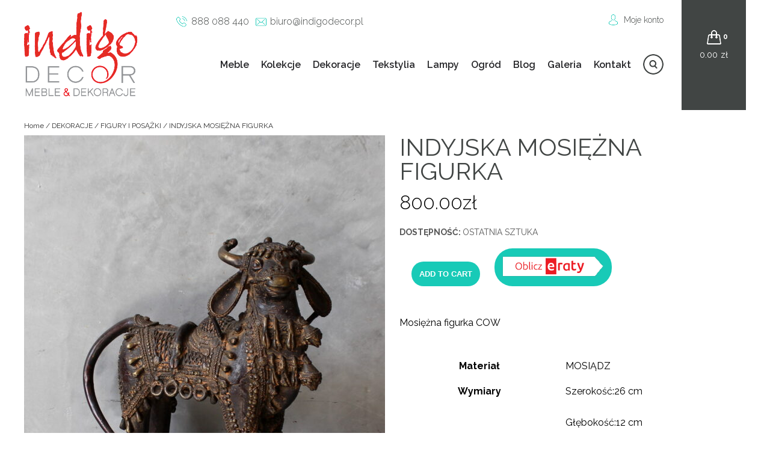

--- FILE ---
content_type: text/html; charset=UTF-8
request_url: https://indigodecor.pl/produkt/indyjska-mosiezna-figurka/
body_size: 34795
content:
<!DOCTYPE html><html><head><meta http-equiv="X-UA-Compatible" content="IE=edge"><meta charset="UTF-8"><meta name="viewport" content="width=device-width, initial-scale=1.0" /><link rel="Shortcut icon" href="favicon.ico" /> <script src="https://code.jquery.com/jquery-latest.min.js"
        type="text/javascript"></script> <link href="https://fonts.googleapis.com/css?family=Raleway:300,300i,400,400i,500,500i,600,700,700i&amp;subset=latin-ext" rel="stylesheet" type="text/css"><meta name='robots' content='index, follow, max-image-preview:large, max-snippet:-1, max-video-preview:-1' /> <script id="cookieyes" type="text/javascript" src="https://cdn-cookieyes.com/client_data/2079e50dffcd5e78a55c4657/script.js"></script> <link media="all" href="https://indigodecor.pl/wp-content/cache/autoptimize/css/autoptimize_db8e3065170d0d86adf68058389cd436.css" rel="stylesheet"><title>INDYJSKA MOSIĘŻNA FIGURKA - IndigoDecor</title><link rel="canonical" href="https://indigodecor.pl/produkt/indyjska-mosiezna-figurka/" /><meta property="og:locale" content="pl_PL" /><meta property="og:type" content="article" /><meta property="og:title" content="INDYJSKA MOSIĘŻNA FIGURKA - IndigoDecor" /><meta property="og:description" content="Mosiężna figurka COW Materiał MOSIĄDZ Wymiary Szerokość:26 cm Głębokość:12 cm Wysokość:28cm Dodatkowe informacje Produkt nie wymaga montażu Dystrybuujemy meble na [&hellip;]" /><meta property="og:url" content="https://indigodecor.pl/produkt/indyjska-mosiezna-figurka/" /><meta property="og:site_name" content="IndigoDecor" /><meta property="article:modified_time" content="2024-06-17T10:07:01+00:00" /><meta property="og:image" content="https://indigodecor.pl/wp-content/uploads/2023/09/FIGURKA-2301COW.jpg" /><meta property="og:image:width" content="850" /><meta property="og:image:height" content="983" /><meta property="og:image:type" content="image/jpeg" /><meta name="twitter:card" content="summary_large_image" /><meta name="twitter:label1" content="Szacowany czas czytania" /><meta name="twitter:data1" content="1 minuta" /> <script type="application/ld+json" class="yoast-schema-graph">{"@context":"https://schema.org","@graph":[{"@type":"WebPage","@id":"https://indigodecor.pl/produkt/indyjska-mosiezna-figurka/","url":"https://indigodecor.pl/produkt/indyjska-mosiezna-figurka/","name":"INDYJSKA MOSIĘŻNA FIGURKA - IndigoDecor","isPartOf":{"@id":"https://indigodecor.pl/#website"},"primaryImageOfPage":{"@id":"https://indigodecor.pl/produkt/indyjska-mosiezna-figurka/#primaryimage"},"image":{"@id":"https://indigodecor.pl/produkt/indyjska-mosiezna-figurka/#primaryimage"},"thumbnailUrl":"https://indigodecor.pl/wp-content/uploads/2023/09/FIGURKA-2301COW.jpg","datePublished":"2023-09-07T14:37:51+00:00","dateModified":"2024-06-17T10:07:01+00:00","breadcrumb":{"@id":"https://indigodecor.pl/produkt/indyjska-mosiezna-figurka/#breadcrumb"},"inLanguage":"pl-PL","potentialAction":[{"@type":"ReadAction","target":["https://indigodecor.pl/produkt/indyjska-mosiezna-figurka/"]}]},{"@type":"ImageObject","inLanguage":"pl-PL","@id":"https://indigodecor.pl/produkt/indyjska-mosiezna-figurka/#primaryimage","url":"https://indigodecor.pl/wp-content/uploads/2023/09/FIGURKA-2301COW.jpg","contentUrl":"https://indigodecor.pl/wp-content/uploads/2023/09/FIGURKA-2301COW.jpg","width":850,"height":983},{"@type":"BreadcrumbList","@id":"https://indigodecor.pl/produkt/indyjska-mosiezna-figurka/#breadcrumb","itemListElement":[{"@type":"ListItem","position":1,"name":"Strona główna","item":"https://indigodecor.pl/"},{"@type":"ListItem","position":2,"name":"Produkty","item":"https://indigodecor.pl/shop/"},{"@type":"ListItem","position":3,"name":"INDYJSKA MOSIĘŻNA FIGURKA"}]},{"@type":"WebSite","@id":"https://indigodecor.pl/#website","url":"https://indigodecor.pl/","name":"IndigoDecor","description":"Niesamowite meble orientalne, kolonialne, loftowe - meble francuskie i indyjskie oraz meble loftowe. Sklep z orientalnymi meblami w Warszawie.","potentialAction":[{"@type":"SearchAction","target":{"@type":"EntryPoint","urlTemplate":"https://indigodecor.pl/?s={search_term_string}"},"query-input":{"@type":"PropertyValueSpecification","valueRequired":true,"valueName":"search_term_string"}}],"inLanguage":"pl-PL"}]}</script> <link rel='stylesheet' id='dashicons-css' href='https://indigodecor.pl/wp-includes/css/dashicons.min.css' type='text/css' media='all' /> <script type="text/javascript" src="https://indigodecor.pl/wp-includes/js/jquery/jquery.min.js" id="jquery-core-js"></script> <script type="text/javascript" src="https://indigodecor.pl/wp-includes/js/jquery/jquery-migrate.min.js" id="jquery-migrate-js"></script> <script type="text/javascript" id="eraty.js-js-extra">var data = {"shop_id":"07496","evaluate_url":"https:\/\/wniosek.eraty.pl\/symulator\/oblicz"};</script> <script type="text/javascript" src="https://indigodecor.pl/wp-content/plugins/eraty/inc/eraty.js" id="eraty.js-js"></script> <script type="text/javascript" id="rmp_menu_scripts-js-extra">var rmp_menu = {"ajaxURL":"https:\/\/indigodecor.pl\/wp-admin\/admin-ajax.php","wp_nonce":"0c88424382","menu":[{"menu_theme":null,"theme_type":"default","theme_location_menu":"","submenu_submenu_arrow_width":"40","submenu_submenu_arrow_width_unit":"px","submenu_submenu_arrow_height":"40","submenu_submenu_arrow_height_unit":"px","submenu_arrow_position":"right","submenu_sub_arrow_background_colour":"#212121","submenu_sub_arrow_background_hover_colour":"#3f3f3f","submenu_sub_arrow_background_colour_active":"#212121","submenu_sub_arrow_background_hover_colour_active":"#3f3f3f","submenu_sub_arrow_border_width":"1","submenu_sub_arrow_border_width_unit":"px","submenu_sub_arrow_border_colour":"#212121","submenu_sub_arrow_border_hover_colour":"#3f3f3f","submenu_sub_arrow_border_colour_active":"#212121","submenu_sub_arrow_border_hover_colour_active":"#3f3f3f","submenu_sub_arrow_shape_colour":"#ffffff","submenu_sub_arrow_shape_hover_colour":"#ffffff","submenu_sub_arrow_shape_colour_active":"#ffffff","submenu_sub_arrow_shape_hover_colour_active":"#ffffff","use_header_bar":"off","header_bar_items_order":"{\"logo\":\"on\",\"title\":\"on\",\"search\":\"on\",\"html content\":\"on\"}","header_bar_title":"","header_bar_html_content":"","header_bar_logo":"","header_bar_logo_link":"","header_bar_logo_width":"","header_bar_logo_width_unit":"%","header_bar_logo_height":"","header_bar_logo_height_unit":"px","header_bar_height":"80","header_bar_height_unit":"px","header_bar_padding":{"top":"0px","right":"5%","bottom":"0px","left":"5%"},"header_bar_font":"","header_bar_font_size":"14","header_bar_font_size_unit":"px","header_bar_text_color":"#ffffff","header_bar_background_color":"#ffffff","header_bar_breakpoint":"800","header_bar_position_type":"fixed","header_bar_adjust_page":null,"header_bar_scroll_enable":"off","header_bar_scroll_background_color":"#36bdf6","mobile_breakpoint":"600","tablet_breakpoint":"768","transition_speed":"0.5","sub_menu_speed":"0.2","show_menu_on_page_load":"","menu_disable_scrolling":"off","menu_overlay":"off","menu_overlay_colour":"rgba(0, 0, 0, 0.7)","desktop_menu_width":"","desktop_menu_width_unit":"%","desktop_menu_positioning":"fixed","desktop_menu_side":"","desktop_menu_to_hide":"","use_current_theme_location":"off","mega_menu":{"225":"off","227":"off","229":"off","228":"off","226":"off"},"desktop_submenu_open_animation":"","desktop_submenu_open_animation_speed":"0ms","desktop_submenu_open_on_click":"","desktop_menu_hide_and_show":"","menu_name":"Default Menu","menu_to_use":"kolekcje","different_menu_for_mobile":"off","menu_to_use_in_mobile":"main-menu","use_mobile_menu":"on","use_tablet_menu":"on","use_desktop_menu":"","menu_display_on":"all-pages","menu_to_hide":"#primary-menu","submenu_descriptions_on":"","custom_walker":"","menu_background_colour":"#212121","menu_depth":"5","smooth_scroll_on":"off","smooth_scroll_speed":"500","menu_font_icons":[],"menu_links_height":"40","menu_links_height_unit":"px","menu_links_line_height":"40","menu_links_line_height_unit":"px","menu_depth_0":"5","menu_depth_0_unit":"%","menu_font_size":"13","menu_font_size_unit":"px","menu_font":"","menu_font_weight":"normal","menu_text_alignment":"left","menu_text_letter_spacing":"","menu_word_wrap":"off","menu_link_colour":"#ffffff","menu_link_hover_colour":"#ffffff","menu_current_link_colour":"#ffffff","menu_current_link_hover_colour":"#ffffff","menu_item_background_colour":"#212121","menu_item_background_hover_colour":"#3f3f3f","menu_current_item_background_colour":"#212121","menu_current_item_background_hover_colour":"#3f3f3f","menu_border_width":"1","menu_border_width_unit":"px","menu_item_border_colour":"#212121","menu_item_border_colour_hover":"#212121","menu_current_item_border_colour":"#212121","menu_current_item_border_hover_colour":"#3f3f3f","submenu_links_height":"40","submenu_links_height_unit":"px","submenu_links_line_height":"40","submenu_links_line_height_unit":"px","menu_depth_side":"left","menu_depth_1":"10","menu_depth_1_unit":"%","menu_depth_2":"15","menu_depth_2_unit":"%","menu_depth_3":"20","menu_depth_3_unit":"%","menu_depth_4":"25","menu_depth_4_unit":"%","submenu_item_background_colour":"#212121","submenu_item_background_hover_colour":"#3f3f3f","submenu_current_item_background_colour":"#212121","submenu_current_item_background_hover_colour":"#3f3f3f","submenu_border_width":"1","submenu_border_width_unit":"px","submenu_item_border_colour":"#212121","submenu_item_border_colour_hover":"#212121","submenu_current_item_border_colour":"#212121","submenu_current_item_border_hover_colour":"#3f3f3f","submenu_font_size":"13","submenu_font_size_unit":"px","submenu_font":"","submenu_font_weight":"normal","submenu_text_letter_spacing":"","submenu_text_alignment":"left","submenu_link_colour":"#ffffff","submenu_link_hover_colour":"#ffffff","submenu_current_link_colour":"#ffffff","submenu_current_link_hover_colour":"#ffffff","inactive_arrow_shape":"\u25bc","active_arrow_shape":"\u25b2","inactive_arrow_font_icon":"","active_arrow_font_icon":"","inactive_arrow_image":"","active_arrow_image":"","submenu_arrow_width":"40","submenu_arrow_width_unit":"px","submenu_arrow_height":"40","submenu_arrow_height_unit":"px","arrow_position":"right","menu_sub_arrow_shape_colour":"#ffffff","menu_sub_arrow_shape_hover_colour":"#ffffff","menu_sub_arrow_shape_colour_active":"#ffffff","menu_sub_arrow_shape_hover_colour_active":"#ffffff","menu_sub_arrow_border_width":"1","menu_sub_arrow_border_width_unit":"px","menu_sub_arrow_border_colour":"#212121","menu_sub_arrow_border_hover_colour":"#3f3f3f","menu_sub_arrow_border_colour_active":"#212121","menu_sub_arrow_border_hover_colour_active":"#3f3f3f","menu_sub_arrow_background_colour":"#212121","menu_sub_arrow_background_hover_colour":"#3f3f3f","menu_sub_arrow_background_colour_active":"#212121","menu_sub_arrow_background_hover_colour_active":"#3f3f3f","fade_submenus":"off","fade_submenus_side":"left","fade_submenus_delay":"100","fade_submenus_speed":"500","use_slide_effect":"off","slide_effect_back_to_text":"Back","accordion_animation":"off","auto_expand_all_submenus":"off","auto_expand_current_submenus":"off","menu_item_click_to_trigger_submenu":"on","button_width":"55","button_width_unit":"px","button_height":"55","button_height_unit":"px","button_background_colour":"#000000","button_background_colour_hover":"#000000","button_background_colour_active":"#000000","toggle_button_border_radius":"5","button_transparent_background":"off","button_left_or_right":"right","button_position_type":"fixed","button_distance_from_side":"5","button_distance_from_side_unit":"%","button_top":"15","button_top_unit":"px","button_push_with_animation":"off","button_click_animation":"boring","button_line_margin":"5","button_line_margin_unit":"px","button_line_width":"25","button_line_width_unit":"px","button_line_height":"3","button_line_height_unit":"px","button_line_colour":"#ffffff","button_line_colour_hover":"#ffffff","button_line_colour_active":"#ffffff","button_font_icon":"","button_font_icon_when_clicked":"","button_image":"","button_image_when_clicked":"","button_title":"","button_title_open":"","button_title_position":"left","menu_container_columns":"","button_font":"","button_font_size":"14","button_font_size_unit":"px","button_title_line_height":"13","button_title_line_height_unit":"px","button_text_colour":"#ffffff","button_trigger_type_click":"on","button_trigger_type_hover":"off","button_click_trigger":"#responsive-menu-button","items_order":{"title":"on","menu":"on","search":"","additional content":"on"},"menu_title":"Menu Indigo DECOR","menu_title_link":"","menu_title_link_location":"_self","menu_title_image":"","menu_title_font_icon":"","menu_title_section_padding":{"top":"10%","right":"5%","bottom":"0%","left":"5%"},"menu_title_background_colour":"#212121","menu_title_background_hover_colour":"#212121","menu_title_font_size":"13","menu_title_font_size_unit":"px","menu_title_alignment":"left","menu_title_font_weight":"400","menu_title_font_family":"","menu_title_colour":"#ffffff","menu_title_hover_colour":"#ffffff","menu_title_image_width":"","menu_title_image_width_unit":"%","menu_title_image_height":"","menu_title_image_height_unit":"px","menu_additional_content":"<p>Kontakt<\/p>\r\n<p><a href=\"tel:888088440\" class=\"phone\" style=\"color:white;padding-left:25px\">888 088 440<\/a><\/p>\r\n<p><a href=\"mailto:biuro@indigodecor.pl\" style=\"color:white;padding-left:25px;background:url('http:\/\/indigomeble.home.pl\/indigodecor\/wp-content\/themes\/indigodecor\/img\/mail-icon.png') center left no-repeat;\">biuro@indigodecor.pl<\/a><\/p>\r\n\r\n","menu_additional_section_padding":{"left":"5%","top":"0px","right":"5%","bottom":"0px"},"menu_additional_content_font_size":"16","menu_additional_content_font_size_unit":"px","menu_additional_content_alignment":"center","menu_additional_content_colour":"#ffffff","menu_search_box_text":"Search","menu_search_box_code":"","menu_search_section_padding":{"left":"5%","top":"0px","right":"5%","bottom":"0px"},"menu_search_box_height":"45","menu_search_box_height_unit":"px","menu_search_box_border_radius":"30","menu_search_box_text_colour":"#333333","menu_search_box_background_colour":"#ffffff","menu_search_box_placeholder_colour":"#c7c7cd","menu_search_box_border_colour":"#dadada","menu_section_padding":{"top":"0px","right":"0px","bottom":"0px","left":"0px"},"menu_width":"75","menu_width_unit":"%","menu_maximum_width":"","menu_maximum_width_unit":"px","menu_minimum_width":"","menu_minimum_width_unit":"px","menu_auto_height":"off","menu_container_padding":{"top":"0px","right":"0px","bottom":"0px","left":"0px"},"menu_container_background_colour":"#212121","menu_background_image":"","animation_type":"slide","menu_appear_from":"left","animation_speed":"0.5","page_wrapper":"","menu_close_on_body_click":"off","menu_close_on_scroll":"off","menu_close_on_link_click":"off","enable_touch_gestures":"","active_arrow_font_icon_type":"font-awesome","active_arrow_image_alt":"","admin_theme":"light","breakpoint":"768","button_font_icon_type":"font-awesome","button_font_icon_when_clicked_type":"font-awesome","button_image_alt":"","button_image_alt_when_clicked":"","button_trigger_type":"click","custom_css":"","desktop_menu_options":"{\"197\":{\"type\":\"standard\",\"width\":\"auto\",\"parent_background_colour\":\"\",\"parent_background_image\":\"\"},\"195\":{\"type\":\"standard\",\"width\":\"auto\",\"parent_background_colour\":\"\",\"parent_background_image\":\"\"},\"194\":{\"type\":\"standard\",\"width\":\"auto\",\"parent_background_colour\":\"\",\"parent_background_image\":\"\"},\"193\":{\"type\":\"standard\",\"width\":\"auto\",\"parent_background_colour\":\"\",\"parent_background_image\":\"\"},\"21413\":{\"type\":\"standard\",\"width\":\"auto\",\"parent_background_colour\":\"\",\"parent_background_image\":\"\"},\"23427\":{\"type\":\"standard\",\"width\":\"auto\",\"parent_background_colour\":\"\",\"parent_background_image\":\"\"}}","excluded_pages":null,"external_files":"off","header_bar_logo_alt":"","hide_on_desktop":"off","hide_on_mobile":"off","inactive_arrow_font_icon_type":"font-awesome","inactive_arrow_image_alt":"","keyboard_shortcut_close_menu":"27,37","keyboard_shortcut_open_menu":"32,39","menu_adjust_for_wp_admin_bar":"off","menu_depth_5":"30","menu_depth_5_unit":"%","menu_title_font_icon_type":"font-awesome","menu_title_image_alt":"","minify_scripts":"off","mobile_only":"off","remove_bootstrap":"","remove_fontawesome":"","scripts_in_footer":"off","shortcode":"off","single_menu_font":"","single_menu_font_size":"14","single_menu_font_size_unit":"px","single_menu_height":"80","single_menu_height_unit":"px","single_menu_item_background_colour":"#ffffff","single_menu_item_background_colour_hover":"#ffffff","single_menu_item_link_colour":"#ffffff","single_menu_item_link_colour_hover":"#ffffff","single_menu_item_submenu_background_colour":"#ffffff","single_menu_item_submenu_background_colour_hover":"#ffffff","single_menu_item_submenu_link_colour":"#ffffff","single_menu_item_submenu_link_colour_hover":"#ffffff","single_menu_line_height":"80","single_menu_line_height_unit":"px","single_menu_submenu_font":"","single_menu_submenu_font_size":"12","single_menu_submenu_font_size_unit":"px","single_menu_submenu_height":"40","single_menu_submenu_height_unit":"auto","single_menu_submenu_line_height":"40","single_menu_submenu_line_height_unit":"px","menu_title_padding":{"left":"5%","top":"0px","right":"5%","bottom":"0px"},"menu_id":107353,"active_toggle_contents":"\u25b2","inactive_toggle_contents":"\u25bc"}]};</script> <script type="text/javascript" src="https://indigodecor.pl/wp-content/plugins/responsive-menu/v4.0.0/assets/js/rmp-menu.js" id="rmp_menu_scripts-js"></script> <script type="text/javascript" src="https://indigodecor.pl/wp-content/plugins/woo-advanced-discounts/public/js/wad-public.js" id="woo-advanced-discounts-js"></script> <script type="text/javascript" src="https://indigodecor.pl/wp-content/plugins/woo-advanced-discounts/public/js/tooltip.min.js" id="o-tooltip-js"></script> <script type="text/javascript" id="fue-account-subscriptions-js-extra">var FUE = {"ajaxurl":"https:\/\/indigodecor.pl\/wp-admin\/admin-ajax.php","ajax_loader":"https:\/\/indigodecor.pl\/wp-content\/plugins\/woocommerce-follow-up-emails\/templates\/images\/ajax-loader.gif"};</script> <script type="text/javascript" src="https://indigodecor.pl/wp-content/plugins/woocommerce-follow-up-emails/templates/js/fue-account-subscriptions.js" id="fue-account-subscriptions-js"></script> <link rel="https://api.w.org/" href="https://indigodecor.pl/wp-json/" /><link rel="alternate" title="JSON" type="application/json" href="https://indigodecor.pl/wp-json/wp/v2/product/115006" /><link rel="EditURI" type="application/rsd+xml" title="RSD" href="https://indigodecor.pl/xmlrpc.php?rsd" /><link rel='shortlink' href='https://indigodecor.pl/?p=115006' /><link rel="alternate" title="oEmbed (JSON)" type="application/json+oembed" href="https://indigodecor.pl/wp-json/oembed/1.0/embed?url=https%3A%2F%2Findigodecor.pl%2Fprodukt%2Findyjska-mosiezna-figurka%2F" /><link rel="alternate" title="oEmbed (XML)" type="text/xml+oembed" href="https://indigodecor.pl/wp-json/oembed/1.0/embed?url=https%3A%2F%2Findigodecor.pl%2Fprodukt%2Findyjska-mosiezna-figurka%2F&#038;format=xml" /> <noscript><style>.woocommerce-product-gallery{ opacity: 1 !important; }</style></noscript><link rel="apple-touch-icon" sizes="180x180" href="/apple-touch-icon.png"><link rel="icon" type="image/png" sizes="32x32" href="/favicon-32x32.png"><link rel="icon" type="image/png" sizes="16x16" href="/favicon-16x16.png"><link rel="manifest" href="/site.webmanifest"></head><body class="wp-singular product-template-default single single-product postid-115006 wp-theme-indigodecor theme-indigodecor woocommerce woocommerce-page woocommerce-no-js onedot-woo-filters" > <script>(function(i,s,o,g,r,a,m){i['GoogleAnalyticsObject']=r;i[r]=i[r]||function(){
  (i[r].q=i[r].q||[]).push(arguments)},i[r].l=1*new Date();a=s.createElement(o),
  m=s.getElementsByTagName(o)[0];a.async=1;a.src=g;m.parentNode.insertBefore(a,m)
  })(window,document,'script','//www.google-analytics.com/analytics.js','ga');
  ga('create', 'UA-50810553-1', 'auto');
  ga('require', 'displayfeatures');
  ga('send', 'pageview');</script> <header><div class="wrapper"><div id="logo"> <a href="https://indigodecor.pl/" rel="home"> <img src="https://indigomeble.home.pl/indigodecor/wp-content/uploads/2016/09/logo-1.png" alt=""> </a></div><aside><div id="top-bar"><div id="contact-info"><p id="phone"><a href="tel:888088440">888 088 440</a></p><p id="mail"><a href="mailto:biuro@indigodecor.pl">biuro@indigodecor.pl</a></p></div><div id="submenu"><nav><ul><li><a href="/moje-konto/">Moje konto</a></li></ul></nav></div></div><div id="search-top"><aside id="yith_woocommerce_ajax_search-2" class="widget woocommerce widget_product_search yith_woocommerce_ajax_search"><div data-block-name="yith/search-block" data-size="sm" class="wp-block-yith-search-block alignwide "><div data-block-name="yith/input-block" data-button-border-radius="{&quot;topLeft&quot;:&quot;20px&quot;,&quot;topRight&quot;:&quot;20px&quot;,&quot;bottomLeft&quot;:&quot;20px&quot;,&quot;bottomRight&quot;:&quot;20px&quot;}" data-button-label="Search" data-icon-type="icon-right" data-input-bg-color="#fff" data-input-bg-focus-color="#fff" data-input-border-color="rgb(216, 216, 216)" data-input-border-focus-color="rgb(124, 124, 124)" data-input-border-radius="{&quot;topLeft&quot;:&quot;20px&quot;,&quot;topRight&quot;:&quot;20px&quot;,&quot;bottomLeft&quot;:&quot;20px&quot;,&quot;bottomRight&quot;:&quot;20px&quot;}" data-input-border-size="{&quot;topLeft&quot;:&quot;1px&quot;,&quot;topRight&quot;:&quot;1px&quot;,&quot;bottomLeft&quot;:&quot;1px&quot;,&quot;bottomRight&quot;:&quot;1px&quot;}" data-input-text-color="rgb(136, 136, 136)" data-placeholder-text-color="rgb(87, 87, 87)" data-placeholder="Szukaj" data-submit-bg-color="#fff" data-submit-bg-hover-color="#fff" data-submit-border-color="#fff" data-submit-border-hover-color="#fff" data-submit-content-color="#DCDCDC" data-submit-content-hover-color="rgb(136, 136, 136)" data-submit-style="icon" class="wp-block-yith-input-block"></div><div data-block-name="yith/filled-block" class="wp-block-yith-filled-block"><div data-block-name="yith/product-results-block" data-hide-featured-if-on-sale="true" data-image-position="left" data-image-size="170" data-layout="list" data-limit-summary="false" data-max-results-to-show="10" data-no-results="No results. Try with a different keyword!" data-price-label="Price:" data-product-name-color="rgb(29, 29, 29)" data-show-add-to-cart="false" data-show-categories="false" data-show-featured-badge="true" data-show-image="true" data-show-name="true" data-show-out-of-stock-badge="true" data-show-price="true" data-show-s-k-u="false" data-show-sale-badge="true" data-show-stock="false" data-show-summary="false" data-show-view-all-text="See all products ({total})" data-show-view-all="true" data-summary-max-word="10" class="wp-block-yith-product-results-block"></div></div></div></aside></div><nav id="navigation"><div class="menu-kolekcje-container"><ul id="primary-menu" class="menu"><li id="menu-item-5156" class="menu-item menu-item-type-taxonomy menu-item-object-product_cat menu-item-has-children menu-item-5156"><a href="https://indigodecor.pl/produkty/meble/">Meble</a><ul class="sub-menu"><li id="menu-item-5161" class="menu-item menu-item-type-taxonomy menu-item-object-product_cat menu-item-5161"><a href="https://indigodecor.pl/produkty/meble/biurka/">BIURKA</a></li><li id="menu-item-5162" class="menu-item menu-item-type-taxonomy menu-item-object-product_cat menu-item-5162"><a href="https://indigodecor.pl/produkty/meble/fotele/">FOTELE</a></li><li id="menu-item-5163" class="menu-item menu-item-type-taxonomy menu-item-object-product_cat menu-item-5163"><a href="https://indigodecor.pl/produkty/meble/hustawki-ogrodowe/">HUŚTAWKI OGRODOWE</a></li><li id="menu-item-5165" class="menu-item menu-item-type-taxonomy menu-item-object-product_cat menu-item-5165"><a href="https://indigodecor.pl/produkty/meble/komody/">KOMODY</a></li><li id="menu-item-5166" class="menu-item menu-item-type-taxonomy menu-item-object-product_cat menu-item-5166"><a href="https://indigodecor.pl/produkty/meble/komody-rtv/">KOMODY RTV</a></li><li id="menu-item-5167" class="menu-item menu-item-type-taxonomy menu-item-object-product_cat menu-item-5167"><a href="https://indigodecor.pl/produkty/meble/konsole/">KONSOLE</a></li><li id="menu-item-5168" class="menu-item menu-item-type-taxonomy menu-item-object-product_cat menu-item-5168"><a href="https://indigodecor.pl/produkty/meble/krzesla-i-stolki/">KRZESŁA I STOŁKI</a></li><li id="menu-item-5169" class="menu-item menu-item-type-taxonomy menu-item-object-product_cat menu-item-5169"><a href="https://indigodecor.pl/produkty/meble/kufry-i-skrzynie/">KUFRY I SKRZYNIE</a></li><li id="menu-item-5170" class="menu-item menu-item-type-taxonomy menu-item-object-product_cat menu-item-5170"><a href="https://indigodecor.pl/produkty/meble/lawki-i-siedziska/">ŁAWKI I SIEDZISKA</a></li><li id="menu-item-5171" class="menu-item menu-item-type-taxonomy menu-item-object-product_cat menu-item-5171"><a href="https://indigodecor.pl/produkty/meble/lozka/">ŁÓŻKA</a></li><li id="menu-item-10757" class="menu-item menu-item-type-taxonomy menu-item-object-product_cat menu-item-10757"><a href="https://indigodecor.pl/produkty/meble/regaly-i-biblioteki/">REGAŁY I BIBLIOTEKI</a></li><li id="menu-item-5172" class="menu-item menu-item-type-taxonomy menu-item-object-product_cat menu-item-5172"><a href="https://indigodecor.pl/produkty/meble/polki/">PÓŁKI</a></li><li id="menu-item-5173" class="menu-item menu-item-type-taxonomy menu-item-object-product_cat menu-item-5173"><a href="https://indigodecor.pl/produkty/meble/pufy-plecione-kolorowe/">PUFY</a></li><li id="menu-item-10752" class="menu-item menu-item-type-taxonomy menu-item-object-product_cat menu-item-10752"><a href="https://indigodecor.pl/produkty/meble/sofy/">SOFY</a></li><li id="menu-item-10758" class="menu-item menu-item-type-taxonomy menu-item-object-product_cat menu-item-10758"><a href="https://indigodecor.pl/produkty/meble/stoliki/">STOLIKI</a></li><li id="menu-item-10753" class="menu-item menu-item-type-taxonomy menu-item-object-product_cat menu-item-10753"><a href="https://indigodecor.pl/produkty/meble/stoly/">STOŁY</a></li><li id="menu-item-10759" class="menu-item menu-item-type-taxonomy menu-item-object-product_cat menu-item-10759"><a href="https://indigodecor.pl/produkty/meble/szafki/">SZAFKI</a></li><li id="menu-item-10754" class="menu-item menu-item-type-taxonomy menu-item-object-product_cat menu-item-10754"><a href="https://indigodecor.pl/produkty/meble/szafki-na-cd/">SZAFKI NA CD</a></li><li id="menu-item-10760" class="menu-item menu-item-type-taxonomy menu-item-object-product_cat menu-item-10760"><a href="https://indigodecor.pl/produkty/meble/szafki-na-wino/">SZAFKI NA WINO</a></li><li id="menu-item-10755" class="menu-item menu-item-type-taxonomy menu-item-object-product_cat menu-item-10755"><a href="https://indigodecor.pl/produkty/meble/szafki-nocne/">SZAFKI NOCNE</a></li><li id="menu-item-10761" class="menu-item menu-item-type-taxonomy menu-item-object-product_cat menu-item-10761"><a href="https://indigodecor.pl/produkty/meble/szafy/">SZAFY</a></li><li id="menu-item-10756" class="menu-item menu-item-type-taxonomy menu-item-object-product_cat menu-item-10756"><a href="https://indigodecor.pl/produkty/meble/witryny/">WITRYNY</a></li></ul></li><li id="menu-item-5164" class="menu-item menu-item-type-taxonomy menu-item-object-product_cat menu-item-has-children menu-item-5164"><a href="https://indigodecor.pl/produkty/meble/kolekcje/">Kolekcje</a><ul class="sub-menu"><li id="menu-item-13413" class="menu-item menu-item-type-taxonomy menu-item-object-product_cat menu-item-13413"><a href="https://indigodecor.pl/produkty/meble/kolekcje/amelia/">AMELIA</a></li><li id="menu-item-13438" class="menu-item menu-item-type-taxonomy menu-item-object-product_cat menu-item-13438"><a href="https://indigodecor.pl/produkty/meble/kolekcje/boho/">BOHO</a></li><li id="menu-item-5227" class="menu-item menu-item-type-taxonomy menu-item-object-product_cat menu-item-5227"><a href="https://indigodecor.pl/produkty/meble/kolekcje/colonial/">COLONIAL CLASSIC BROWN</a></li><li id="menu-item-17928" class="menu-item menu-item-type-taxonomy menu-item-object-product_cat menu-item-17928"><a href="https://indigodecor.pl/produkty/meble/kolekcje/classic/">COLONIAL CLASSIC NATURAL</a></li><li id="menu-item-5230" class="menu-item menu-item-type-taxonomy menu-item-object-product_cat menu-item-5230"><a href="https://indigodecor.pl/produkty/meble/kolekcje/jali/">JALI</a></li><li id="menu-item-16315" class="menu-item menu-item-type-taxonomy menu-item-object-product_cat menu-item-16315"><a href="https://indigodecor.pl/produkty/meble/kolekcje/metal-story/">METAL STORY</a></li><li id="menu-item-13439" class="menu-item menu-item-type-taxonomy menu-item-object-product_cat menu-item-13439"><a href="https://indigodecor.pl/produkty/meble/kolekcje/modern-elite/">MODERN ELITE</a></li><li id="menu-item-13430" class="menu-item menu-item-type-taxonomy menu-item-object-product_cat menu-item-13430"><a href="https://indigodecor.pl/produkty/meble/kolekcje/nano/">NANO</a></li><li id="menu-item-5233" class="menu-item menu-item-type-taxonomy menu-item-object-product_cat menu-item-5233"><a href="https://indigodecor.pl/produkty/meble/kolekcje/natural-living/">NATURAL LIVING</a></li><li id="menu-item-73968" class="menu-item menu-item-type-taxonomy menu-item-object-product_cat menu-item-73968"><a href="https://indigodecor.pl/produkty/meble/kolekcje/natural-living-brown/">NATURAL LIVING BROWN</a></li><li id="menu-item-5234" class="menu-item menu-item-type-taxonomy menu-item-object-product_cat menu-item-5234"><a href="https://indigodecor.pl/produkty/meble/kolekcje/orient/">ORIENT</a></li><li id="menu-item-13434" class="menu-item menu-item-type-taxonomy menu-item-object-product_cat menu-item-13434"><a href="https://indigodecor.pl/produkty/meble/kolekcje/recycle-home/">RECYCLE HOME</a></li><li id="menu-item-13435" class="menu-item menu-item-type-taxonomy menu-item-object-product_cat menu-item-13435"><a href="https://indigodecor.pl/produkty/meble/kolekcje/simple-provence/">SIMPLE PROVENCE</a></li><li id="menu-item-73933" class="menu-item menu-item-type-taxonomy menu-item-object-product_cat menu-item-73933"><a href="https://indigodecor.pl/produkty/meble/kolekcje/wood-story-natural/">WOOD STORY NATURAL</a></li></ul></li><li id="menu-item-5155" class="menu-item menu-item-type-taxonomy menu-item-object-product_cat current-product-ancestor menu-item-has-children menu-item-5155"><a href="https://indigodecor.pl/produkty/dekoracje/">Dekoracje</a><ul class="sub-menu"><li id="menu-item-5174" class="menu-item menu-item-type-taxonomy menu-item-object-product_cat current-product-ancestor current-menu-parent current-product-parent menu-item-5174"><a href="https://indigodecor.pl/produkty/dekoracje/dekoracje-indyjskie/">DEKORACJE INDYJSKIE</a></li><li id="menu-item-10763" class="menu-item menu-item-type-taxonomy menu-item-object-product_cat menu-item-10763"><a href="https://indigodecor.pl/produkty/dekoracje/dekoracje-francuskie/">DEKORACJE francuskie</a></li><li id="menu-item-10764" class="menu-item menu-item-type-taxonomy menu-item-object-product_cat menu-item-10764"><a href="https://indigodecor.pl/produkty/dekoracje/dekoracje-loftowe/">DEKORACJE LOFTOWE</a></li><li id="menu-item-5175" class="menu-item menu-item-type-taxonomy menu-item-object-product_cat menu-item-5175"><a href="https://indigodecor.pl/produkty/dekoracje/dziela-sztuki/">DZIEŁA SZTUKI UNIKATY</a></li><li id="menu-item-99659" class="menu-item menu-item-type-taxonomy menu-item-object-product_cat menu-item-99659"><a href="https://indigodecor.pl/produkty/dekoracje/dzwonki/">DZWONKI</a></li><li id="menu-item-5176" class="menu-item menu-item-type-taxonomy menu-item-object-product_cat current-product-ancestor current-menu-parent current-product-parent menu-item-5176"><a href="https://indigodecor.pl/produkty/dekoracje/figurki/">FIGURY I POSĄŻKI</a></li><li id="menu-item-101659" class="menu-item menu-item-type-taxonomy menu-item-object-product_cat menu-item-101659"><a href="https://indigodecor.pl/produkty/dekoracje/karnisze/">KARNISZE</a></li><li id="menu-item-5180" class="menu-item menu-item-type-taxonomy menu-item-object-product_cat menu-item-5180"><a href="https://indigodecor.pl/produkty/dekoracje/latarenki/">LATARENKI I LAMPIONY</a></li><li id="menu-item-10767" class="menu-item menu-item-type-taxonomy menu-item-object-product_cat menu-item-10767"><a href="https://indigodecor.pl/produkty/dekoracje/misy/">NACZYNIA</a></li><li id="menu-item-10768" class="menu-item menu-item-type-taxonomy menu-item-object-product_cat menu-item-10768"><a href="https://indigodecor.pl/produkty/dekoracje/parawany/">PARAWANY I PANELE</a></li><li id="menu-item-101661" class="menu-item menu-item-type-taxonomy menu-item-object-product_cat menu-item-101661"><a href="https://indigodecor.pl/produkty/dekoracje/ramy/">RAMY</a></li><li id="menu-item-99664" class="menu-item menu-item-type-taxonomy menu-item-object-product_cat menu-item-99664"><a href="https://indigodecor.pl/produkty/dekoracje/ramki/">RAMKI</a></li><li id="menu-item-10769" class="menu-item menu-item-type-taxonomy menu-item-object-product_cat menu-item-10769"><a href="https://indigodecor.pl/produkty/dekoracje/szkatuly/">SZKATUŁY</a></li><li id="menu-item-10770" class="menu-item menu-item-type-taxonomy menu-item-object-product_cat menu-item-10770"><a href="https://indigodecor.pl/produkty/dekoracje/tace/">TACE</a></li><li id="menu-item-10771" class="menu-item menu-item-type-taxonomy menu-item-object-product_cat menu-item-10771"><a href="https://indigodecor.pl/produkty/dekoracje/uchwyty/">UCHWYTY</a></li><li id="menu-item-10772" class="menu-item menu-item-type-taxonomy menu-item-object-product_cat menu-item-10772"><a href="https://indigodecor.pl/produkty/dekoracje/zegary/">ZEGARY</a></li><li id="menu-item-5178" class="menu-item menu-item-type-taxonomy menu-item-object-product_cat menu-item-5178"><a href="https://indigodecor.pl/produkty/dekoracje/kadzidla/">KADZIDŁA</a></li><li id="menu-item-105639" class="menu-item menu-item-type-taxonomy menu-item-object-product_cat menu-item-105639"><a href="https://indigodecor.pl/produkty/olejki/">OLEJKI</a></li><li id="menu-item-10775" class="menu-item menu-item-type-taxonomy menu-item-object-product_cat menu-item-10775"><a href="https://indigodecor.pl/produkty/dekoracje/lustra/">LUSTRA</a></li><li id="menu-item-99657" class="menu-item menu-item-type-taxonomy menu-item-object-product_cat menu-item-99657"><a href="https://indigodecor.pl/produkty/dekoracje/obrazy/">OBRAZY</a></li><li id="menu-item-10777" class="menu-item menu-item-type-taxonomy menu-item-object-product_cat menu-item-10777"><a href="https://indigodecor.pl/produkty/dekoracje/pojemniki/">POJEMNIKI I KLOSZE</a></li><li id="menu-item-13758" class="menu-item menu-item-type-taxonomy menu-item-object-product_cat menu-item-13758"><a href="https://indigodecor.pl/produkty/ogrod/rzezby/">RZEŹBY</a></li><li id="menu-item-10778" class="menu-item menu-item-type-taxonomy menu-item-object-product_cat menu-item-10778"><a href="https://indigodecor.pl/produkty/dekoracje/swieczniki/">ŚWIECE I ŚWIECZNIKI</a></li><li id="menu-item-10779" class="menu-item menu-item-type-taxonomy menu-item-object-product_cat menu-item-10779"><a href="https://indigodecor.pl/produkty/dekoracje/wazony/">WAZONY</a></li><li id="menu-item-10780" class="menu-item menu-item-type-taxonomy menu-item-object-product_cat menu-item-10780"><a href="https://indigodecor.pl/produkty/dekoracje/wieszaki/">WIESZAKI</a></li><li id="menu-item-10781" class="menu-item menu-item-type-taxonomy menu-item-object-product_cat menu-item-10781"><a href="https://indigodecor.pl/produkty/dekoracje/inne-dekoracje/">INNE</a></li></ul></li><li id="menu-item-5154" class="menu-item menu-item-type-taxonomy menu-item-object-product_cat menu-item-has-children menu-item-5154"><a href="https://indigodecor.pl/produkty/tekstylia/">Tekstylia</a><ul class="sub-menu"><li id="menu-item-10746" class="menu-item menu-item-type-taxonomy menu-item-object-product_cat menu-item-10746"><a href="https://indigodecor.pl/produkty/tekstylia/dywany-i-chodniki/">DYWANY I CHODNIKI</a></li><li id="menu-item-40437" class="menu-item menu-item-type-taxonomy menu-item-object-product_cat menu-item-40437"><a href="https://indigodecor.pl/produkty/tekstylia/narzuty/">NARZUTY</a></li><li id="menu-item-10748" class="menu-item menu-item-type-taxonomy menu-item-object-product_cat menu-item-10748"><a href="https://indigodecor.pl/produkty/tekstylia/poduszki/">PODUSZKI</a></li><li id="menu-item-13880" class="menu-item menu-item-type-taxonomy menu-item-object-product_cat menu-item-13880"><a href="https://indigodecor.pl/produkty/tekstylia/pufy-kolorowe/">PUFY BAWEŁNIANE</a></li><li id="menu-item-10750" class="menu-item menu-item-type-taxonomy menu-item-object-product_cat menu-item-10750"><a href="https://indigodecor.pl/produkty/tekstylia/torby-plocienne/">TORBY PŁÓCIENNE</a></li><li id="menu-item-13764" class="menu-item menu-item-type-taxonomy menu-item-object-product_cat menu-item-13764"><a href="https://indigodecor.pl/produkty/tekstylia/inne/">INNE</a></li></ul></li><li id="menu-item-5160" class="menu-item menu-item-type-taxonomy menu-item-object-product_cat menu-item-has-children menu-item-5160"><a href="https://indigodecor.pl/produkty/lampy/">Lampy</a><ul class="sub-menu"><li id="menu-item-13399" class="menu-item menu-item-type-taxonomy menu-item-object-product_cat menu-item-13399"><a href="https://indigodecor.pl/produkty/lampy/lampy-kolonialne/">LAMPY KOLONIALNE</a></li><li id="menu-item-13400" class="menu-item menu-item-type-taxonomy menu-item-object-product_cat menu-item-13400"><a href="https://indigodecor.pl/produkty/lampy/lampy-loftowe/">LAMPY LOFTOWE</a></li><li id="menu-item-13401" class="menu-item menu-item-type-taxonomy menu-item-object-product_cat menu-item-13401"><a href="https://indigodecor.pl/produkty/lampy/lampy-meblowe/">LAMPY STOŁOWE</a></li><li id="menu-item-13402" class="menu-item menu-item-type-taxonomy menu-item-object-product_cat menu-item-13402"><a href="https://indigodecor.pl/produkty/lampy/lampy-podlogowe/">LAMPY PODŁOGOWE</a></li><li id="menu-item-13403" class="menu-item menu-item-type-taxonomy menu-item-object-product_cat menu-item-13403"><a href="https://indigodecor.pl/produkty/lampy/lampy-sufitowe/">LAMPY SUFITOWE</a></li></ul></li><li id="menu-item-5157" class="menu-item menu-item-type-taxonomy menu-item-object-product_cat menu-item-has-children menu-item-5157"><a href="https://indigodecor.pl/produkty/ogrod/">Ogród</a><ul class="sub-menu"><li id="menu-item-13755" class="menu-item menu-item-type-taxonomy menu-item-object-product_cat menu-item-13755"><a href="https://indigodecor.pl/produkty/meble/hustawki-ogrodowe/">HUŚTAWKI OGRODOWE</a></li><li id="menu-item-13754" class="menu-item menu-item-type-taxonomy menu-item-object-product_cat menu-item-13754"><a href="https://indigodecor.pl/produkty/dekoracje/latarenki/">LATARENKI</a></li></ul></li><li id="menu-item-5159" class="menu-item menu-item-type-post_type menu-item-object-page menu-item-5159"><a href="https://indigodecor.pl/blog/">Blog</a></li><li id="menu-item-21414" class="menu-item menu-item-type-post_type menu-item-object-page menu-item-21414"><a href="https://indigodecor.pl/galeria/">Galeria</a></li><li id="menu-item-1084" class="menu-item menu-item-type-post_type menu-item-object-page menu-item-1084"><a href="https://indigodecor.pl/kontakt-meble-indigo-decor/">Kontakt</a></li><li id="menu-item-13411" class="search-icon menu-item menu-item-type-custom menu-item-object-custom menu-item-13411"><a href="#">szukaj</a></li></ul></div></nav></aside><div id="top-cart"> <span id="cart-total">0</span> <a class="cart-contents" href="https://indigodecor.pl/koszyk/" title="Zobacz koszyk"><img src="https://indigomeble.home.pl/indigodecor/wp-content/themes/indigodecor/img/cart-icon.png"/><span class="woocommerce-Price-amount amount"><bdi>0.00<span class="woocommerce-Price-currencySymbol">&#122;&#322;</span></bdi></span></a></div></div></header><section id="content"><nav class="woocommerce-breadcrumb"><a href="https://indigodecor.pl">Home</a>&nbsp;&#47;&nbsp;<a href="https://indigodecor.pl/produkty/dekoracje/">DEKORACJE</a>&nbsp;&#47;&nbsp;<a href="https://indigodecor.pl/produkty/dekoracje/figurki/">FIGURY I POSĄŻKI</a>&nbsp;&#47;&nbsp;INDYJSKA MOSIĘŻNA FIGURKA</nav><div class="woocommerce-notices-wrapper"></div><div id="product-115006" class="product type-product post-115006 status-publish first instock product_cat-dekoracje-indyjskie product_cat-figurki product_tag-dekoracja-indyjska-z-mosiadzu product_tag-krowa-figurka-z-mosiadzu has-post-thumbnail taxable shipping-taxable purchasable product-type-simple"><div class="woocommerce-product-gallery woocommerce-product-gallery--with-images woocommerce-product-gallery--columns-4 images" data-columns="4" style="opacity: 0; transition: opacity .25s ease-in-out;"><figure class="woocommerce-product-gallery__wrapper"><div data-thumb="https://indigodecor.pl/wp-content/uploads/2023/09/FIGURKA-2301COW-100x100.jpg" data-thumb-alt="" class="woocommerce-product-gallery__image"><a href="https://indigodecor.pl/wp-content/uploads/2023/09/FIGURKA-2301COW.jpg"><img width="600" height="694" src="https://indigodecor.pl/wp-content/uploads/2023/09/FIGURKA-2301COW-600x694.jpg" class="wp-post-image" alt="" title="FIGURKA 2301#COW" data-caption="" data-src="https://indigodecor.pl/wp-content/uploads/2023/09/FIGURKA-2301COW.jpg" data-large_image="https://indigodecor.pl/wp-content/uploads/2023/09/FIGURKA-2301COW.jpg" data-large_image_width="850" data-large_image_height="983" decoding="async" fetchpriority="high" srcset="https://indigodecor.pl/wp-content/uploads/2023/09/FIGURKA-2301COW-600x694.jpg 600w, https://indigodecor.pl/wp-content/uploads/2023/09/FIGURKA-2301COW-259x300.jpg 259w, https://indigodecor.pl/wp-content/uploads/2023/09/FIGURKA-2301COW-147x170.jpg 147w, https://indigodecor.pl/wp-content/uploads/2023/09/FIGURKA-2301COW-768x888.jpg 768w, https://indigodecor.pl/wp-content/uploads/2023/09/FIGURKA-2301COW-300x347.jpg 300w, https://indigodecor.pl/wp-content/uploads/2023/09/FIGURKA-2301COW.jpg 850w" sizes="(max-width: 600px) 100vw, 600px" /></a></div><div data-thumb="https://indigodecor.pl/wp-content/uploads/2023/09/FIGURKA-2301COW-1-100x100.jpg" data-thumb-alt="" class="woocommerce-product-gallery__image"><a href="https://indigodecor.pl/wp-content/uploads/2023/09/FIGURKA-2301COW-1.jpg"><img width="100" height="100" src="https://indigodecor.pl/wp-content/uploads/2023/09/FIGURKA-2301COW-1-100x100.jpg" class="" alt="" title="FIGURKA 2301#COW-1" data-caption="" data-src="https://indigodecor.pl/wp-content/uploads/2023/09/FIGURKA-2301COW-1.jpg" data-large_image="https://indigodecor.pl/wp-content/uploads/2023/09/FIGURKA-2301COW-1.jpg" data-large_image_width="850" data-large_image_height="567" decoding="async" /></a></div><div data-thumb="https://indigodecor.pl/wp-content/uploads/2023/09/FIGURKA-2301COW-2-100x100.jpg" data-thumb-alt="" class="woocommerce-product-gallery__image"><a href="https://indigodecor.pl/wp-content/uploads/2023/09/FIGURKA-2301COW-2.jpg"><img width="100" height="100" src="https://indigodecor.pl/wp-content/uploads/2023/09/FIGURKA-2301COW-2-100x100.jpg" class="" alt="" title="FIGURKA 2301#COW-2" data-caption="" data-src="https://indigodecor.pl/wp-content/uploads/2023/09/FIGURKA-2301COW-2.jpg" data-large_image="https://indigodecor.pl/wp-content/uploads/2023/09/FIGURKA-2301COW-2.jpg" data-large_image_width="850" data-large_image_height="871" decoding="async" /></a></div></figure></div><div class="summary entry-summary"><h1 class="product_title entry-title">INDYJSKA MOSIĘŻNA FIGURKA</h1><p class="price"><span class="woocommerce-Price-amount amount"><bdi>800.00<span class="woocommerce-Price-currencySymbol">&#122;&#322;</span></bdi></span></p><h5>Dostępność: <span class="stock in-stock">Only 1 left in stock</span></h5><form class="cart" method="post" enctype='multipart/form-data'><div class="quantity hidden"> <input type="hidden" id="quantity_691ad06817c17" class="qty" name="quantity" value="1" /></div> <input type="hidden" name="add-to-cart" value="115006" /> <button type="submit" class="single_add_to_cart_button button alt">Add to cart</button> <button type="button" class="eraty-image-button eraty-evaluate-button" data-eraty-value="800"> <img src="https://indigodecor.pl/wp-content/plugins/eraty/images/evaluate.png" title="Oblicz ratę" alt="Oblicz ratę" border="0" /> </button></form></div><div class="woocommerce-tabs wc-tabs-wrapper"><ul class="tabs wc-tabs" role="tablist"><li class="description_tab" id="tab-title-description" role="tab" aria-controls="tab-description"> <a href="#tab-description"> Description </a></li></ul><div class="woocommerce-Tabs-panel woocommerce-Tabs-panel--description panel entry-content wc-tab" id="tab-description" role="tabpanel" aria-labelledby="tab-title-description"><h2>Description</h2><p>Mosiężna figurka COW</p><table width="398"><tbody><tr><th>Materiał</th><td>MOSIĄDZ</td></tr><tr><th>Wymiary</th><td>Szerokość:26 cm</p><p>Głębokość:12 cm</p><p>Wysokość:28cm</td></tr><tr><th>Dodatkowe informacje</th><td>Produkt nie wymaga montażu</td></tr></tbody></table><p>Dystrybuujemy meble na całą Polskę: Warszawa, Wrocław, Gdańsk, Kielce, Kraków, Poznań, Lublin&#8230;..</p></div></div><div class="product_meta"> <span class="sku_wrapper">Kod produktu: <span class="sku" itemprop="sku">2301#COW</span></span> <span class="posted_in">Categories: <a href="https://indigodecor.pl/produkty/dekoracje/dekoracje-indyjskie/" rel="tag">DEKORACJE INDYJSKIE</a>, <a href="https://indigodecor.pl/produkty/dekoracje/figurki/" rel="tag">FIGURY I POSĄŻKI</a></span> <span class="tagged_as">Tags: <a href="https://indigodecor.pl/tag-produktu/dekoracja-indyjska-z-mosiadzu/" rel="tag">dekoracja indyjska z mosiądzu</a>, <a href="https://indigodecor.pl/tag-produktu/krowa-figurka-z-mosiadzu/" rel="tag">krowa figurka z mosiądzu</a></span></div><div class="related products"><h2>Related products</h2><ul class="products columns-4"><li class=""> <a href="https://indigodecor.pl/produkt/figurka-kon-drewniany-6/" class="woocommerce-LoopProduct-link woocommerce-loop-product__link"><div class="image-container"><img width="300" height="200" src="https://indigodecor.pl/wp-content/uploads/2017/11/FIGURKA_KOŃ_DREWNIANY-300x200.jpg" class="attachment-medium size-medium" alt="FIGURKA KOŃ DREWNIANY" decoding="async" loading="lazy" srcset="https://indigodecor.pl/wp-content/uploads/2017/11/FIGURKA_KOŃ_DREWNIANY-300x200.jpg 300w, https://indigodecor.pl/wp-content/uploads/2017/11/FIGURKA_KOŃ_DREWNIANY-255x170.jpg 255w, https://indigodecor.pl/wp-content/uploads/2017/11/FIGURKA_KOŃ_DREWNIANY.jpg 500w" sizes="auto, (max-width: 300px) 100vw, 300px" /></div><h2 class="woocommerce-loop-product__title">FIGURKA KOŃ DREWNIANY</h2> <span class="price"><span class="woocommerce-Price-amount amount"><bdi>120.00<span class="woocommerce-Price-currencySymbol">&#122;&#322;</span></bdi></span></span><h4>Kod produktu: M-2422</h4></a></li><li class=""> <a href="https://indigodecor.pl/produkt/karczoch-dekoracyjny-z-lisciem-sredni-33-cm/" class="woocommerce-LoopProduct-link woocommerce-loop-product__link"><div class="image-container"><img width="196" height="300" src="https://indigodecor.pl/wp-content/uploads/2016/11/KARCZOCH-DEKORACYJNY-Z-LIŚCIEM-ŚREDNI-33-CM-196x300.jpg" class="attachment-medium size-medium" alt="KARCZOCH-DEKORACYJNY-Z-LIŚCIEM-ŚREDNI-33-CM" decoding="async" loading="lazy" srcset="https://indigodecor.pl/wp-content/uploads/2016/11/KARCZOCH-DEKORACYJNY-Z-LIŚCIEM-ŚREDNI-33-CM-196x300.jpg 196w, https://indigodecor.pl/wp-content/uploads/2016/11/KARCZOCH-DEKORACYJNY-Z-LIŚCIEM-ŚREDNI-33-CM-300x459.jpg 300w, https://indigodecor.pl/wp-content/uploads/2016/11/KARCZOCH-DEKORACYJNY-Z-LIŚCIEM-ŚREDNI-33-CM-600x918.jpg 600w, https://indigodecor.pl/wp-content/uploads/2016/11/KARCZOCH-DEKORACYJNY-Z-LIŚCIEM-ŚREDNI-33-CM-1320x2021.jpg 1320w, https://indigodecor.pl/wp-content/uploads/2016/11/KARCZOCH-DEKORACYJNY-Z-LIŚCIEM-ŚREDNI-33-CM-111x170.jpg 111w, https://indigodecor.pl/wp-content/uploads/2016/11/KARCZOCH-DEKORACYJNY-Z-LIŚCIEM-ŚREDNI-33-CM-768x1176.jpg 768w, https://indigodecor.pl/wp-content/uploads/2016/11/KARCZOCH-DEKORACYJNY-Z-LIŚCIEM-ŚREDNI-33-CM-669x1024.jpg 669w, https://indigodecor.pl/wp-content/uploads/2016/11/KARCZOCH-DEKORACYJNY-Z-LIŚCIEM-ŚREDNI-33-CM-scaled.jpg 1672w" sizes="auto, (max-width: 196px) 100vw, 196px" /></div><h2 class="woocommerce-loop-product__title">KARCZOCH DEKORACYJNY Z LIŚCIEM ŚREDNI  33 CM</h2> <span class="price"><span class="woocommerce-Price-amount amount"><bdi>170.00<span class="woocommerce-Price-currencySymbol">&#122;&#322;</span></bdi></span></span><h4>Kod produktu: IDND-02L</h4></a></li><li class=""> <a href="https://indigodecor.pl/produkt/figurka-kon-drewniany-2/" class="woocommerce-LoopProduct-link woocommerce-loop-product__link"><div class="image-container"><img width="261" height="300" src="https://indigodecor.pl/wp-content/uploads/2016/10/FIGURKA-KOŃ-DREWNIANY-3-261x300.jpg" class="attachment-medium size-medium" alt="FIGURKA KOŃ DREWNIANY" decoding="async" loading="lazy" srcset="https://indigodecor.pl/wp-content/uploads/2016/10/FIGURKA-KOŃ-DREWNIANY-3-261x300.jpg 261w, https://indigodecor.pl/wp-content/uploads/2016/10/FIGURKA-KOŃ-DREWNIANY-3-300x345.jpg 300w, https://indigodecor.pl/wp-content/uploads/2016/10/FIGURKA-KOŃ-DREWNIANY-3-600x690.jpg 600w, https://indigodecor.pl/wp-content/uploads/2016/10/FIGURKA-KOŃ-DREWNIANY-3-148x170.jpg 148w, https://indigodecor.pl/wp-content/uploads/2016/10/FIGURKA-KOŃ-DREWNIANY-3-768x883.jpg 768w, https://indigodecor.pl/wp-content/uploads/2016/10/FIGURKA-KOŃ-DREWNIANY-3.jpg 798w" sizes="auto, (max-width: 261px) 100vw, 261px" /></div><h2 class="woocommerce-loop-product__title">FIGURKA KOŃ DREWNIANY</h2> <span class="price"><span class="woocommerce-Price-amount amount"><bdi>150.00<span class="woocommerce-Price-currencySymbol">&#122;&#322;</span></bdi></span></span><h4>Kod produktu: M-2425</h4></a></li><li class=""> <a href="https://indigodecor.pl/produkt/figura-drewniana-kon-36-cm/" class="woocommerce-LoopProduct-link woocommerce-loop-product__link"><div class="image-container"><img width="200" height="300" src="https://indigodecor.pl/wp-content/uploads/2016/11/FIGURA-DREWIANA-KOŃ-36-CM-200x300.jpg" class="attachment-medium size-medium" alt="FIGURA-DREWIANA-KOŃ-36-CM" decoding="async" loading="lazy" srcset="https://indigodecor.pl/wp-content/uploads/2016/11/FIGURA-DREWIANA-KOŃ-36-CM-200x300.jpg 200w, https://indigodecor.pl/wp-content/uploads/2016/11/FIGURA-DREWIANA-KOŃ-36-CM-300x450.jpg 300w, https://indigodecor.pl/wp-content/uploads/2016/11/FIGURA-DREWIANA-KOŃ-36-CM-600x900.jpg 600w, https://indigodecor.pl/wp-content/uploads/2016/11/FIGURA-DREWIANA-KOŃ-36-CM-1320x1980.jpg 1320w, https://indigodecor.pl/wp-content/uploads/2016/11/FIGURA-DREWIANA-KOŃ-36-CM-113x170.jpg 113w, https://indigodecor.pl/wp-content/uploads/2016/11/FIGURA-DREWIANA-KOŃ-36-CM-768x1152.jpg 768w, https://indigodecor.pl/wp-content/uploads/2016/11/FIGURA-DREWIANA-KOŃ-36-CM-683x1024.jpg 683w, https://indigodecor.pl/wp-content/uploads/2016/11/FIGURA-DREWIANA-KOŃ-36-CM-scaled.jpg 1707w" sizes="auto, (max-width: 200px) 100vw, 200px" /></div><h2 class="woocommerce-loop-product__title">FIGURA DREWNIANA KOŃ 36 CM</h2> <span class="price"><span class="woocommerce-Price-amount amount"><bdi>230.00<span class="woocommerce-Price-currencySymbol">&#122;&#322;</span></bdi></span></span><h4>Kod produktu: FA-1959</h4></a></li></ul></div></div></section></div><section id="contact-bottom"><div class="wrapper" style="clear:both;"><article><h2>INTERNET</h2><p>Znajdź nas na:</p><div class="textwidget"> <a href="https://www.facebook.com/IndigoDecormebleidekoracje" target="_blank" class="fb-icon"></a> <a href="https://www.instagram.com/indigo_decor/" target="_blank" class="insta-icon"></a><br><br><br></div><p><a href="tel:888088440" data-slimstat="5" class="phone">888 088 440</a></p><p><a href="mailto:biuro@indigodecor.pl" data-slimstat="5" class="mail">biuro@indigodecor.pl</a></p></article><article><h2>Chcesz zobaczyć na żywo?</h2><p>Zapraszamy do naszego sklepu stacjonarnego!</p></article><article> <img src="https://indigomeble.home.pl/indigodecor/wp-content/themes/indigodecor/img/marker-icon.png" alt="" style="float:right"><h2>Salon Indigo Decor Janki</h2><p>Janki (gm. Raszyn),<br>al. Krakowska 37<br> tel. +48 888 088 440<br><br><br><p><a href="mailto:janki@indigodecor.pl" data-slimstat="5" class="mail">janki@indigodecor.pl</a></p><br> <strong>Godziny otwarcia:</strong><br> pn-sb 9:00-19:00<br> nd (handlowa) 11:00-18:00</p></article></div></section><footer><aside><div class="wrapper"><aside> <a href="http://indigodecor.pl/" rel="home" id="logo-bottom"> <img src="https://indigodecor.pl/wp-content/uploads/2016/09/logo-1.png" alt=""> </a><aside id="text-3" class="widget widget_text"><div class="textwidget"><p>Infolinia: <strong>888 088 440</strong><br> czynna od poniedziałku do piątku<br> w godzinach <strong>9.00-17.00</strong></p></div></aside><aside id="text-2" class="widget widget_text"><h2 class="widget-title">Znajdź nas na</h2><div class="textwidget"><a href="https://www.facebook.com/IndigoDecormebleidekoracje" target="_blank" id="fb-icon"></a> <a href="https://www.instagram.com/indigo_decor/" target="_blank" id="insta-icon"></a></div></aside></aside><aside><aside id="nav_menu-2" class="widget widget_nav_menu"><h2 class="widget-title">Zakupy</h2><div class="menu-zakupy-container"><ul id="menu-zakupy" class="menu"><li id="menu-item-181" class="menu-item menu-item-type-post_type menu-item-object-page menu-item-181"><a href="http://indigodecor.pl/jak-kupowac-meble-i-wyposazenie-wnetrz/">Jak kupować?</a></li><li id="menu-item-180" class="menu-item menu-item-type-post_type menu-item-object-page menu-item-180"><a href="http://indigodecor.pl/formy-platnosci-w-indigo-decor/">Formy płatności</a></li><li id="menu-item-179" class="menu-item menu-item-type-post_type menu-item-object-page menu-item-179"><a href="http://indigodecor.pl/dostawa-mebli-w-warszawie/">Dostawa</a></li><li id="menu-item-178" class="menu-item menu-item-type-post_type menu-item-object-page menu-item-178"><a href="http://indigodecor.pl/reklamacje-i-zwroty/">Reklamacje i zwroty</a></li><li id="menu-item-177" class="menu-item menu-item-type-post_type menu-item-object-page menu-item-177"><a href="http://indigodecor.pl/regulamin-zakupow/">Regulamin zakupów</a></li></ul></div></aside></aside><aside><aside id="nav_menu-3" class="widget widget_nav_menu"><h2 class="widget-title">Informacje</h2><div class="menu-informacje-container"><ul id="menu-informacje" class="menu"><li id="menu-item-197" class="menu-item menu-item-type-post_type menu-item-object-page menu-item-197"><a href="http://indigodecor.pl/sklepy-meblowe-indigo-decor-warszawa-janki-nadarzyn/">O nas</a></li><li id="menu-item-196" class="menu-item menu-item-type-post_type menu-item-object-page menu-item-196"><a href="http://indigodecor.pl/polityka/">Polityka prywatności</a></li><li id="menu-item-195" class="menu-item menu-item-type-post_type menu-item-object-page menu-item-195"><a href="http://indigodecor.pl/blog/">Blog</a></li><li id="menu-item-194" class="menu-item menu-item-type-post_type menu-item-object-page menu-item-194"><a href="http://indigodecor.pl/dla-architektow/">Dla architektów</a></li><li id="menu-item-193" class="menu-item menu-item-type-post_type menu-item-object-page menu-item-193"><a href="http://indigodecor.pl/linki/">Linki</a></li></ul></div></aside></aside><aside><aside id="nav_menu-4" class="widget widget_nav_menu"><h2 class="widget-title">Konto</h2><div class="menu-konto-container"><ul id="menu-konto" class="menu"><li id="menu-item-198" class="menu-item menu-item-type-post_type menu-item-object-page menu-item-198"><a href="http://indigodecor.pl/moje-konto/">Moje konto</a></li><li id="menu-item-199" class="menu-item menu-item-type-post_type menu-item-object-page menu-item-199"><a href="http://indigodecor.pl/zamowienie/">Zamówienie</a></li><li id="menu-item-200" class="menu-item menu-item-type-post_type menu-item-object-page menu-item-200"><a href="http://indigodecor.pl/koszyk/">Koszyk</a></li></ul></div></aside></aside></div></aside><div class="wrapper"><p>© 2025 <strong>Indigo Decor</strong> – Wszystkie prawa zastrzeżone<center><div style="text-align: center;" itemscope itemtype="http://schema.org/LocalBusiness"> <a itemprop="url" href="https://indigodecor.pl/"><div itemprop="name"><strong>Salon Indigo Decor</strong></div> </a><div itemprop="address" itemscope itemtype="http://schema.org/PostalAddress"> <span itemprop="streetAddress">ul. Al. Krakowska 37 </span> <span itemprop="postalCode">05-090 </span><span itemprop="addressLocality">Raszyn – Janki</span></div> <strong>Tel : </strong><span itemprop="telephone"><a href="tel:22 715-63-92">22 715-63-92</a></span> <strong>Email : </strong><span itemprop="email"><a href="mailto:biuro@indigodecor.pl">biuro@indigodecor.pl</a></span></div></center></p></div></footer> <script type="speculationrules">{"prefetch":[{"source":"document","where":{"and":[{"href_matches":"\/*"},{"not":{"href_matches":["\/wp-*.php","\/wp-admin\/*","\/wp-content\/uploads\/*","\/wp-content\/*","\/wp-content\/plugins\/*","\/wp-content\/themes\/indigodecor\/*","\/*\\?(.+)"]}},{"not":{"selector_matches":"a[rel~=\"nofollow\"]"}},{"not":{"selector_matches":".no-prefetch, .no-prefetch a"}}]},"eagerness":"conservative"}]}</script> <button type="button"  aria-controls="rmp-container-107353" aria-label="Menu Trigger" id="rmp_menu_trigger-107353"  class="rmp_menu_trigger rmp-menu-trigger-boring"> <span class="rmp-trigger-box"> <span class="responsive-menu-pro-inner"></span> </span> </button><div id="rmp-container-107353" class="rmp-container rmp-container rmp-slide-left"><div id="rmp-menu-title-107353" class="rmp-menu-title"> <span class="rmp-menu-title-link"> <span>Menu Indigo DECOR</span> </span></div><div id="rmp-menu-wrap-107353" class="rmp-menu-wrap"><ul id="rmp-menu-107353" class="rmp-menu" role="menubar" aria-label="Default Menu"><li id="rmp-menu-item-5156" class=" menu-item menu-item-type-taxonomy menu-item-object-product_cat menu-item-has-children rmp-menu-item rmp-menu-item-has-children rmp-menu-top-level-item" role="none"><a  href="https://indigodecor.pl/produkty/meble/"  class="rmp-menu-item-link"  role="menuitem"  >Meble<div class="rmp-menu-subarrow">▼</div></a><ul aria-label="Meble"
 role="menu" data-depth="2"
 class="rmp-submenu rmp-submenu-depth-1"><li id="rmp-menu-item-5161" class=" menu-item menu-item-type-taxonomy menu-item-object-product_cat rmp-menu-item rmp-menu-sub-level-item" role="none"><a  href="https://indigodecor.pl/produkty/meble/biurka/"  class="rmp-menu-item-link"  role="menuitem"  >BIURKA</a></li><li id="rmp-menu-item-5162" class=" menu-item menu-item-type-taxonomy menu-item-object-product_cat rmp-menu-item rmp-menu-sub-level-item" role="none"><a  href="https://indigodecor.pl/produkty/meble/fotele/"  class="rmp-menu-item-link"  role="menuitem"  >FOTELE</a></li><li id="rmp-menu-item-5163" class=" menu-item menu-item-type-taxonomy menu-item-object-product_cat rmp-menu-item rmp-menu-sub-level-item" role="none"><a  href="https://indigodecor.pl/produkty/meble/hustawki-ogrodowe/"  class="rmp-menu-item-link"  role="menuitem"  >HUŚTAWKI OGRODOWE</a></li><li id="rmp-menu-item-5165" class=" menu-item menu-item-type-taxonomy menu-item-object-product_cat rmp-menu-item rmp-menu-sub-level-item" role="none"><a  href="https://indigodecor.pl/produkty/meble/komody/"  class="rmp-menu-item-link"  role="menuitem"  >KOMODY</a></li><li id="rmp-menu-item-5166" class=" menu-item menu-item-type-taxonomy menu-item-object-product_cat rmp-menu-item rmp-menu-sub-level-item" role="none"><a  href="https://indigodecor.pl/produkty/meble/komody-rtv/"  class="rmp-menu-item-link"  role="menuitem"  >KOMODY RTV</a></li><li id="rmp-menu-item-5167" class=" menu-item menu-item-type-taxonomy menu-item-object-product_cat rmp-menu-item rmp-menu-sub-level-item" role="none"><a  href="https://indigodecor.pl/produkty/meble/konsole/"  class="rmp-menu-item-link"  role="menuitem"  >KONSOLE</a></li><li id="rmp-menu-item-5168" class=" menu-item menu-item-type-taxonomy menu-item-object-product_cat rmp-menu-item rmp-menu-sub-level-item" role="none"><a  href="https://indigodecor.pl/produkty/meble/krzesla-i-stolki/"  class="rmp-menu-item-link"  role="menuitem"  >KRZESŁA I STOŁKI</a></li><li id="rmp-menu-item-5169" class=" menu-item menu-item-type-taxonomy menu-item-object-product_cat rmp-menu-item rmp-menu-sub-level-item" role="none"><a  href="https://indigodecor.pl/produkty/meble/kufry-i-skrzynie/"  class="rmp-menu-item-link"  role="menuitem"  >KUFRY I SKRZYNIE</a></li><li id="rmp-menu-item-5170" class=" menu-item menu-item-type-taxonomy menu-item-object-product_cat rmp-menu-item rmp-menu-sub-level-item" role="none"><a  href="https://indigodecor.pl/produkty/meble/lawki-i-siedziska/"  class="rmp-menu-item-link"  role="menuitem"  >ŁAWKI I SIEDZISKA</a></li><li id="rmp-menu-item-5171" class=" menu-item menu-item-type-taxonomy menu-item-object-product_cat rmp-menu-item rmp-menu-sub-level-item" role="none"><a  href="https://indigodecor.pl/produkty/meble/lozka/"  class="rmp-menu-item-link"  role="menuitem"  >ŁÓŻKA</a></li><li id="rmp-menu-item-10757" class=" menu-item menu-item-type-taxonomy menu-item-object-product_cat rmp-menu-item rmp-menu-sub-level-item" role="none"><a  href="https://indigodecor.pl/produkty/meble/regaly-i-biblioteki/"  class="rmp-menu-item-link"  role="menuitem"  >REGAŁY I BIBLIOTEKI</a></li><li id="rmp-menu-item-5172" class=" menu-item menu-item-type-taxonomy menu-item-object-product_cat rmp-menu-item rmp-menu-sub-level-item" role="none"><a  href="https://indigodecor.pl/produkty/meble/polki/"  class="rmp-menu-item-link"  role="menuitem"  >PÓŁKI</a></li><li id="rmp-menu-item-5173" class=" menu-item menu-item-type-taxonomy menu-item-object-product_cat rmp-menu-item rmp-menu-sub-level-item" role="none"><a  href="https://indigodecor.pl/produkty/meble/pufy-plecione-kolorowe/"  class="rmp-menu-item-link"  role="menuitem"  >PUFY</a></li><li id="rmp-menu-item-10752" class=" menu-item menu-item-type-taxonomy menu-item-object-product_cat rmp-menu-item rmp-menu-sub-level-item" role="none"><a  href="https://indigodecor.pl/produkty/meble/sofy/"  class="rmp-menu-item-link"  role="menuitem"  >SOFY</a></li><li id="rmp-menu-item-10758" class=" menu-item menu-item-type-taxonomy menu-item-object-product_cat rmp-menu-item rmp-menu-sub-level-item" role="none"><a  href="https://indigodecor.pl/produkty/meble/stoliki/"  class="rmp-menu-item-link"  role="menuitem"  >STOLIKI</a></li><li id="rmp-menu-item-10753" class=" menu-item menu-item-type-taxonomy menu-item-object-product_cat rmp-menu-item rmp-menu-sub-level-item" role="none"><a  href="https://indigodecor.pl/produkty/meble/stoly/"  class="rmp-menu-item-link"  role="menuitem"  >STOŁY</a></li><li id="rmp-menu-item-10759" class=" menu-item menu-item-type-taxonomy menu-item-object-product_cat rmp-menu-item rmp-menu-sub-level-item" role="none"><a  href="https://indigodecor.pl/produkty/meble/szafki/"  class="rmp-menu-item-link"  role="menuitem"  >SZAFKI</a></li><li id="rmp-menu-item-10754" class=" menu-item menu-item-type-taxonomy menu-item-object-product_cat rmp-menu-item rmp-menu-sub-level-item" role="none"><a  href="https://indigodecor.pl/produkty/meble/szafki-na-cd/"  class="rmp-menu-item-link"  role="menuitem"  >SZAFKI NA CD</a></li><li id="rmp-menu-item-10760" class=" menu-item menu-item-type-taxonomy menu-item-object-product_cat rmp-menu-item rmp-menu-sub-level-item" role="none"><a  href="https://indigodecor.pl/produkty/meble/szafki-na-wino/"  class="rmp-menu-item-link"  role="menuitem"  >SZAFKI NA WINO</a></li><li id="rmp-menu-item-10755" class=" menu-item menu-item-type-taxonomy menu-item-object-product_cat rmp-menu-item rmp-menu-sub-level-item" role="none"><a  href="https://indigodecor.pl/produkty/meble/szafki-nocne/"  class="rmp-menu-item-link"  role="menuitem"  >SZAFKI NOCNE</a></li><li id="rmp-menu-item-10761" class=" menu-item menu-item-type-taxonomy menu-item-object-product_cat rmp-menu-item rmp-menu-sub-level-item" role="none"><a  href="https://indigodecor.pl/produkty/meble/szafy/"  class="rmp-menu-item-link"  role="menuitem"  >SZAFY</a></li><li id="rmp-menu-item-10756" class=" menu-item menu-item-type-taxonomy menu-item-object-product_cat rmp-menu-item rmp-menu-sub-level-item" role="none"><a  href="https://indigodecor.pl/produkty/meble/witryny/"  class="rmp-menu-item-link"  role="menuitem"  >WITRYNY</a></li></ul></li><li id="rmp-menu-item-5164" class=" menu-item menu-item-type-taxonomy menu-item-object-product_cat menu-item-has-children rmp-menu-item rmp-menu-item-has-children rmp-menu-top-level-item" role="none"><a  href="https://indigodecor.pl/produkty/meble/kolekcje/"  class="rmp-menu-item-link"  role="menuitem"  >Kolekcje<div class="rmp-menu-subarrow">▼</div></a><ul aria-label="Kolekcje"
 role="menu" data-depth="2"
 class="rmp-submenu rmp-submenu-depth-1"><li id="rmp-menu-item-13413" class=" menu-item menu-item-type-taxonomy menu-item-object-product_cat rmp-menu-item rmp-menu-sub-level-item" role="none"><a  href="https://indigodecor.pl/produkty/meble/kolekcje/amelia/"  class="rmp-menu-item-link"  role="menuitem"  >AMELIA</a></li><li id="rmp-menu-item-13438" class=" menu-item menu-item-type-taxonomy menu-item-object-product_cat rmp-menu-item rmp-menu-sub-level-item" role="none"><a  href="https://indigodecor.pl/produkty/meble/kolekcje/boho/"  class="rmp-menu-item-link"  role="menuitem"  >BOHO</a></li><li id="rmp-menu-item-5227" class=" menu-item menu-item-type-taxonomy menu-item-object-product_cat rmp-menu-item rmp-menu-sub-level-item" role="none"><a  href="https://indigodecor.pl/produkty/meble/kolekcje/colonial/"  class="rmp-menu-item-link"  role="menuitem"  >COLONIAL CLASSIC BROWN</a></li><li id="rmp-menu-item-17928" class=" menu-item menu-item-type-taxonomy menu-item-object-product_cat rmp-menu-item rmp-menu-sub-level-item" role="none"><a  href="https://indigodecor.pl/produkty/meble/kolekcje/classic/"  class="rmp-menu-item-link"  role="menuitem"  >COLONIAL CLASSIC NATURAL</a></li><li id="rmp-menu-item-5230" class=" menu-item menu-item-type-taxonomy menu-item-object-product_cat rmp-menu-item rmp-menu-sub-level-item" role="none"><a  href="https://indigodecor.pl/produkty/meble/kolekcje/jali/"  class="rmp-menu-item-link"  role="menuitem"  >JALI</a></li><li id="rmp-menu-item-16315" class=" menu-item menu-item-type-taxonomy menu-item-object-product_cat rmp-menu-item rmp-menu-sub-level-item" role="none"><a  href="https://indigodecor.pl/produkty/meble/kolekcje/metal-story/"  class="rmp-menu-item-link"  role="menuitem"  >METAL STORY</a></li><li id="rmp-menu-item-13439" class=" menu-item menu-item-type-taxonomy menu-item-object-product_cat rmp-menu-item rmp-menu-sub-level-item" role="none"><a  href="https://indigodecor.pl/produkty/meble/kolekcje/modern-elite/"  class="rmp-menu-item-link"  role="menuitem"  >MODERN ELITE</a></li><li id="rmp-menu-item-13430" class=" menu-item menu-item-type-taxonomy menu-item-object-product_cat rmp-menu-item rmp-menu-sub-level-item" role="none"><a  href="https://indigodecor.pl/produkty/meble/kolekcje/nano/"  class="rmp-menu-item-link"  role="menuitem"  >NANO</a></li><li id="rmp-menu-item-5233" class=" menu-item menu-item-type-taxonomy menu-item-object-product_cat rmp-menu-item rmp-menu-sub-level-item" role="none"><a  href="https://indigodecor.pl/produkty/meble/kolekcje/natural-living/"  class="rmp-menu-item-link"  role="menuitem"  >NATURAL LIVING</a></li><li id="rmp-menu-item-73968" class=" menu-item menu-item-type-taxonomy menu-item-object-product_cat rmp-menu-item rmp-menu-sub-level-item" role="none"><a  href="https://indigodecor.pl/produkty/meble/kolekcje/natural-living-brown/"  class="rmp-menu-item-link"  role="menuitem"  >NATURAL LIVING BROWN</a></li><li id="rmp-menu-item-5234" class=" menu-item menu-item-type-taxonomy menu-item-object-product_cat rmp-menu-item rmp-menu-sub-level-item" role="none"><a  href="https://indigodecor.pl/produkty/meble/kolekcje/orient/"  class="rmp-menu-item-link"  role="menuitem"  >ORIENT</a></li><li id="rmp-menu-item-13434" class=" menu-item menu-item-type-taxonomy menu-item-object-product_cat rmp-menu-item rmp-menu-sub-level-item" role="none"><a  href="https://indigodecor.pl/produkty/meble/kolekcje/recycle-home/"  class="rmp-menu-item-link"  role="menuitem"  >RECYCLE HOME</a></li><li id="rmp-menu-item-13435" class=" menu-item menu-item-type-taxonomy menu-item-object-product_cat rmp-menu-item rmp-menu-sub-level-item" role="none"><a  href="https://indigodecor.pl/produkty/meble/kolekcje/simple-provence/"  class="rmp-menu-item-link"  role="menuitem"  >SIMPLE PROVENCE</a></li><li id="rmp-menu-item-73933" class=" menu-item menu-item-type-taxonomy menu-item-object-product_cat rmp-menu-item rmp-menu-sub-level-item" role="none"><a  href="https://indigodecor.pl/produkty/meble/kolekcje/wood-story-natural/"  class="rmp-menu-item-link"  role="menuitem"  >WOOD STORY NATURAL</a></li></ul></li><li id="rmp-menu-item-5155" class=" menu-item menu-item-type-taxonomy menu-item-object-product_cat current-product-ancestor menu-item-has-children rmp-menu-item rmp-menu-item-has-children rmp-menu-top-level-item" role="none"><a  href="https://indigodecor.pl/produkty/dekoracje/"  class="rmp-menu-item-link"  role="menuitem"  >Dekoracje<div class="rmp-menu-subarrow">▼</div></a><ul aria-label="Dekoracje"
 role="menu" data-depth="2"
 class="rmp-submenu rmp-submenu-depth-1"><li id="rmp-menu-item-5174" class=" menu-item menu-item-type-taxonomy menu-item-object-product_cat current-product-ancestor current-menu-parent current-product-parent rmp-menu-item rmp-menu-item-current-parent rmp-menu-sub-level-item" role="none"><a  href="https://indigodecor.pl/produkty/dekoracje/dekoracje-indyjskie/"  class="rmp-menu-item-link"  role="menuitem"  >DEKORACJE INDYJSKIE</a></li><li id="rmp-menu-item-10763" class=" menu-item menu-item-type-taxonomy menu-item-object-product_cat rmp-menu-item rmp-menu-sub-level-item" role="none"><a  href="https://indigodecor.pl/produkty/dekoracje/dekoracje-francuskie/"  class="rmp-menu-item-link"  role="menuitem"  >DEKORACJE francuskie</a></li><li id="rmp-menu-item-10764" class=" menu-item menu-item-type-taxonomy menu-item-object-product_cat rmp-menu-item rmp-menu-sub-level-item" role="none"><a  href="https://indigodecor.pl/produkty/dekoracje/dekoracje-loftowe/"  class="rmp-menu-item-link"  role="menuitem"  >DEKORACJE LOFTOWE</a></li><li id="rmp-menu-item-5175" class=" menu-item menu-item-type-taxonomy menu-item-object-product_cat rmp-menu-item rmp-menu-sub-level-item" role="none"><a  href="https://indigodecor.pl/produkty/dekoracje/dziela-sztuki/"  class="rmp-menu-item-link"  role="menuitem"  >DZIEŁA SZTUKI UNIKATY</a></li><li id="rmp-menu-item-99659" class=" menu-item menu-item-type-taxonomy menu-item-object-product_cat rmp-menu-item rmp-menu-sub-level-item" role="none"><a  href="https://indigodecor.pl/produkty/dekoracje/dzwonki/"  class="rmp-menu-item-link"  role="menuitem"  >DZWONKI</a></li><li id="rmp-menu-item-5176" class=" menu-item menu-item-type-taxonomy menu-item-object-product_cat current-product-ancestor current-menu-parent current-product-parent rmp-menu-item rmp-menu-item-current-parent rmp-menu-sub-level-item" role="none"><a  href="https://indigodecor.pl/produkty/dekoracje/figurki/"  class="rmp-menu-item-link"  role="menuitem"  >FIGURY I POSĄŻKI</a></li><li id="rmp-menu-item-101659" class=" menu-item menu-item-type-taxonomy menu-item-object-product_cat rmp-menu-item rmp-menu-sub-level-item" role="none"><a  href="https://indigodecor.pl/produkty/dekoracje/karnisze/"  class="rmp-menu-item-link"  role="menuitem"  >KARNISZE</a></li><li id="rmp-menu-item-5180" class=" menu-item menu-item-type-taxonomy menu-item-object-product_cat rmp-menu-item rmp-menu-sub-level-item" role="none"><a  href="https://indigodecor.pl/produkty/dekoracje/latarenki/"  class="rmp-menu-item-link"  role="menuitem"  >LATARENKI I LAMPIONY</a></li><li id="rmp-menu-item-10767" class=" menu-item menu-item-type-taxonomy menu-item-object-product_cat rmp-menu-item rmp-menu-sub-level-item" role="none"><a  href="https://indigodecor.pl/produkty/dekoracje/misy/"  class="rmp-menu-item-link"  role="menuitem"  >NACZYNIA</a></li><li id="rmp-menu-item-10768" class=" menu-item menu-item-type-taxonomy menu-item-object-product_cat rmp-menu-item rmp-menu-sub-level-item" role="none"><a  href="https://indigodecor.pl/produkty/dekoracje/parawany/"  class="rmp-menu-item-link"  role="menuitem"  >PARAWANY I PANELE</a></li><li id="rmp-menu-item-101661" class=" menu-item menu-item-type-taxonomy menu-item-object-product_cat rmp-menu-item rmp-menu-sub-level-item" role="none"><a  href="https://indigodecor.pl/produkty/dekoracje/ramy/"  class="rmp-menu-item-link"  role="menuitem"  >RAMY</a></li><li id="rmp-menu-item-99664" class=" menu-item menu-item-type-taxonomy menu-item-object-product_cat rmp-menu-item rmp-menu-sub-level-item" role="none"><a  href="https://indigodecor.pl/produkty/dekoracje/ramki/"  class="rmp-menu-item-link"  role="menuitem"  >RAMKI</a></li><li id="rmp-menu-item-10769" class=" menu-item menu-item-type-taxonomy menu-item-object-product_cat rmp-menu-item rmp-menu-sub-level-item" role="none"><a  href="https://indigodecor.pl/produkty/dekoracje/szkatuly/"  class="rmp-menu-item-link"  role="menuitem"  >SZKATUŁY</a></li><li id="rmp-menu-item-10770" class=" menu-item menu-item-type-taxonomy menu-item-object-product_cat rmp-menu-item rmp-menu-sub-level-item" role="none"><a  href="https://indigodecor.pl/produkty/dekoracje/tace/"  class="rmp-menu-item-link"  role="menuitem"  >TACE</a></li><li id="rmp-menu-item-10771" class=" menu-item menu-item-type-taxonomy menu-item-object-product_cat rmp-menu-item rmp-menu-sub-level-item" role="none"><a  href="https://indigodecor.pl/produkty/dekoracje/uchwyty/"  class="rmp-menu-item-link"  role="menuitem"  >UCHWYTY</a></li><li id="rmp-menu-item-10772" class=" menu-item menu-item-type-taxonomy menu-item-object-product_cat rmp-menu-item rmp-menu-sub-level-item" role="none"><a  href="https://indigodecor.pl/produkty/dekoracje/zegary/"  class="rmp-menu-item-link"  role="menuitem"  >ZEGARY</a></li><li id="rmp-menu-item-5178" class=" menu-item menu-item-type-taxonomy menu-item-object-product_cat rmp-menu-item rmp-menu-sub-level-item" role="none"><a  href="https://indigodecor.pl/produkty/dekoracje/kadzidla/"  class="rmp-menu-item-link"  role="menuitem"  >KADZIDŁA</a></li><li id="rmp-menu-item-105639" class=" menu-item menu-item-type-taxonomy menu-item-object-product_cat rmp-menu-item rmp-menu-sub-level-item" role="none"><a  href="https://indigodecor.pl/produkty/olejki/"  class="rmp-menu-item-link"  role="menuitem"  >OLEJKI</a></li><li id="rmp-menu-item-10775" class=" menu-item menu-item-type-taxonomy menu-item-object-product_cat rmp-menu-item rmp-menu-sub-level-item" role="none"><a  href="https://indigodecor.pl/produkty/dekoracje/lustra/"  class="rmp-menu-item-link"  role="menuitem"  >LUSTRA</a></li><li id="rmp-menu-item-99657" class=" menu-item menu-item-type-taxonomy menu-item-object-product_cat rmp-menu-item rmp-menu-sub-level-item" role="none"><a  href="https://indigodecor.pl/produkty/dekoracje/obrazy/"  class="rmp-menu-item-link"  role="menuitem"  >OBRAZY</a></li><li id="rmp-menu-item-10777" class=" menu-item menu-item-type-taxonomy menu-item-object-product_cat rmp-menu-item rmp-menu-sub-level-item" role="none"><a  href="https://indigodecor.pl/produkty/dekoracje/pojemniki/"  class="rmp-menu-item-link"  role="menuitem"  >POJEMNIKI I KLOSZE</a></li><li id="rmp-menu-item-13758" class=" menu-item menu-item-type-taxonomy menu-item-object-product_cat rmp-menu-item rmp-menu-sub-level-item" role="none"><a  href="https://indigodecor.pl/produkty/ogrod/rzezby/"  class="rmp-menu-item-link"  role="menuitem"  >RZEŹBY</a></li><li id="rmp-menu-item-10778" class=" menu-item menu-item-type-taxonomy menu-item-object-product_cat rmp-menu-item rmp-menu-sub-level-item" role="none"><a  href="https://indigodecor.pl/produkty/dekoracje/swieczniki/"  class="rmp-menu-item-link"  role="menuitem"  >ŚWIECE I ŚWIECZNIKI</a></li><li id="rmp-menu-item-10779" class=" menu-item menu-item-type-taxonomy menu-item-object-product_cat rmp-menu-item rmp-menu-sub-level-item" role="none"><a  href="https://indigodecor.pl/produkty/dekoracje/wazony/"  class="rmp-menu-item-link"  role="menuitem"  >WAZONY</a></li><li id="rmp-menu-item-10780" class=" menu-item menu-item-type-taxonomy menu-item-object-product_cat rmp-menu-item rmp-menu-sub-level-item" role="none"><a  href="https://indigodecor.pl/produkty/dekoracje/wieszaki/"  class="rmp-menu-item-link"  role="menuitem"  >WIESZAKI</a></li><li id="rmp-menu-item-10781" class=" menu-item menu-item-type-taxonomy menu-item-object-product_cat rmp-menu-item rmp-menu-sub-level-item" role="none"><a  href="https://indigodecor.pl/produkty/dekoracje/inne-dekoracje/"  class="rmp-menu-item-link"  role="menuitem"  >INNE</a></li></ul></li><li id="rmp-menu-item-5154" class=" menu-item menu-item-type-taxonomy menu-item-object-product_cat menu-item-has-children rmp-menu-item rmp-menu-item-has-children rmp-menu-top-level-item" role="none"><a  href="https://indigodecor.pl/produkty/tekstylia/"  class="rmp-menu-item-link"  role="menuitem"  >Tekstylia<div class="rmp-menu-subarrow">▼</div></a><ul aria-label="Tekstylia"
 role="menu" data-depth="2"
 class="rmp-submenu rmp-submenu-depth-1"><li id="rmp-menu-item-10746" class=" menu-item menu-item-type-taxonomy menu-item-object-product_cat rmp-menu-item rmp-menu-sub-level-item" role="none"><a  href="https://indigodecor.pl/produkty/tekstylia/dywany-i-chodniki/"  class="rmp-menu-item-link"  role="menuitem"  >DYWANY I CHODNIKI</a></li><li id="rmp-menu-item-40437" class=" menu-item menu-item-type-taxonomy menu-item-object-product_cat rmp-menu-item rmp-menu-sub-level-item" role="none"><a  href="https://indigodecor.pl/produkty/tekstylia/narzuty/"  class="rmp-menu-item-link"  role="menuitem"  >NARZUTY</a></li><li id="rmp-menu-item-10748" class=" menu-item menu-item-type-taxonomy menu-item-object-product_cat rmp-menu-item rmp-menu-sub-level-item" role="none"><a  href="https://indigodecor.pl/produkty/tekstylia/poduszki/"  class="rmp-menu-item-link"  role="menuitem"  >PODUSZKI</a></li><li id="rmp-menu-item-13880" class=" menu-item menu-item-type-taxonomy menu-item-object-product_cat rmp-menu-item rmp-menu-sub-level-item" role="none"><a  href="https://indigodecor.pl/produkty/tekstylia/pufy-kolorowe/"  class="rmp-menu-item-link"  role="menuitem"  >PUFY BAWEŁNIANE</a></li><li id="rmp-menu-item-10750" class=" menu-item menu-item-type-taxonomy menu-item-object-product_cat rmp-menu-item rmp-menu-sub-level-item" role="none"><a  href="https://indigodecor.pl/produkty/tekstylia/torby-plocienne/"  class="rmp-menu-item-link"  role="menuitem"  >TORBY PŁÓCIENNE</a></li><li id="rmp-menu-item-13764" class=" menu-item menu-item-type-taxonomy menu-item-object-product_cat rmp-menu-item rmp-menu-sub-level-item" role="none"><a  href="https://indigodecor.pl/produkty/tekstylia/inne/"  class="rmp-menu-item-link"  role="menuitem"  >INNE</a></li></ul></li><li id="rmp-menu-item-5160" class=" menu-item menu-item-type-taxonomy menu-item-object-product_cat menu-item-has-children rmp-menu-item rmp-menu-item-has-children rmp-menu-top-level-item" role="none"><a  href="https://indigodecor.pl/produkty/lampy/"  class="rmp-menu-item-link"  role="menuitem"  >Lampy<div class="rmp-menu-subarrow">▼</div></a><ul aria-label="Lampy"
 role="menu" data-depth="2"
 class="rmp-submenu rmp-submenu-depth-1"><li id="rmp-menu-item-13399" class=" menu-item menu-item-type-taxonomy menu-item-object-product_cat rmp-menu-item rmp-menu-sub-level-item" role="none"><a  href="https://indigodecor.pl/produkty/lampy/lampy-kolonialne/"  class="rmp-menu-item-link"  role="menuitem"  >LAMPY KOLONIALNE</a></li><li id="rmp-menu-item-13400" class=" menu-item menu-item-type-taxonomy menu-item-object-product_cat rmp-menu-item rmp-menu-sub-level-item" role="none"><a  href="https://indigodecor.pl/produkty/lampy/lampy-loftowe/"  class="rmp-menu-item-link"  role="menuitem"  >LAMPY LOFTOWE</a></li><li id="rmp-menu-item-13401" class=" menu-item menu-item-type-taxonomy menu-item-object-product_cat rmp-menu-item rmp-menu-sub-level-item" role="none"><a  href="https://indigodecor.pl/produkty/lampy/lampy-meblowe/"  class="rmp-menu-item-link"  role="menuitem"  >LAMPY STOŁOWE</a></li><li id="rmp-menu-item-13402" class=" menu-item menu-item-type-taxonomy menu-item-object-product_cat rmp-menu-item rmp-menu-sub-level-item" role="none"><a  href="https://indigodecor.pl/produkty/lampy/lampy-podlogowe/"  class="rmp-menu-item-link"  role="menuitem"  >LAMPY PODŁOGOWE</a></li><li id="rmp-menu-item-13403" class=" menu-item menu-item-type-taxonomy menu-item-object-product_cat rmp-menu-item rmp-menu-sub-level-item" role="none"><a  href="https://indigodecor.pl/produkty/lampy/lampy-sufitowe/"  class="rmp-menu-item-link"  role="menuitem"  >LAMPY SUFITOWE</a></li></ul></li><li id="rmp-menu-item-5157" class=" menu-item menu-item-type-taxonomy menu-item-object-product_cat menu-item-has-children rmp-menu-item rmp-menu-item-has-children rmp-menu-top-level-item" role="none"><a  href="https://indigodecor.pl/produkty/ogrod/"  class="rmp-menu-item-link"  role="menuitem"  >Ogród<div class="rmp-menu-subarrow">▼</div></a><ul aria-label="Ogród"
 role="menu" data-depth="2"
 class="rmp-submenu rmp-submenu-depth-1"><li id="rmp-menu-item-13755" class=" menu-item menu-item-type-taxonomy menu-item-object-product_cat rmp-menu-item rmp-menu-sub-level-item" role="none"><a  href="https://indigodecor.pl/produkty/meble/hustawki-ogrodowe/"  class="rmp-menu-item-link"  role="menuitem"  >HUŚTAWKI OGRODOWE</a></li><li id="rmp-menu-item-13754" class=" menu-item menu-item-type-taxonomy menu-item-object-product_cat rmp-menu-item rmp-menu-sub-level-item" role="none"><a  href="https://indigodecor.pl/produkty/dekoracje/latarenki/"  class="rmp-menu-item-link"  role="menuitem"  >LATARENKI</a></li></ul></li><li id="rmp-menu-item-5159" class=" menu-item menu-item-type-post_type menu-item-object-page rmp-menu-item rmp-menu-top-level-item" role="none"><a  href="https://indigodecor.pl/blog/"  class="rmp-menu-item-link"  role="menuitem"  >Blog</a></li><li id="rmp-menu-item-21414" class=" menu-item menu-item-type-post_type menu-item-object-page rmp-menu-item rmp-menu-top-level-item" role="none"><a  href="https://indigodecor.pl/galeria/"  class="rmp-menu-item-link"  role="menuitem"  >Galeria</a></li><li id="rmp-menu-item-1084" class=" menu-item menu-item-type-post_type menu-item-object-page rmp-menu-item rmp-menu-top-level-item" role="none"><a  href="https://indigodecor.pl/kontakt-meble-indigo-decor/"  class="rmp-menu-item-link"  role="menuitem"  >Kontakt</a></li><li id="rmp-menu-item-13411" class="search-icon menu-item menu-item-type-custom menu-item-object-custom rmp-menu-item rmp-menu-top-level-item" role="none"><a  href="#"  class="rmp-menu-item-link"  role="menuitem"  >szukaj</a></li></ul></div><div id="rmp-menu-additional-content-107353" class="rmp-menu-additional-content"><p>Kontakt</p><p><a href="tel:888088440" class="phone" style="color:white;padding-left:25px">888 088 440</a></p><p><a href="mailto:biuro@indigodecor.pl" style="color:white;padding-left:25px;background:url('http://indigomeble.home.pl/indigodecor/wp-content/themes/indigodecor/img/mail-icon.png') center left no-repeat;">biuro@indigodecor.pl</a></p></div></div> <script type="application/ld+json">{"@context":"https:\/\/schema.org\/","@graph":[{"@context":"https:\/\/schema.org\/","@type":"BreadcrumbList","itemListElement":[{"@type":"ListItem","position":1,"item":{"name":"Home","@id":"https:\/\/indigodecor.pl"}},{"@type":"ListItem","position":2,"item":{"name":"DEKORACJE","@id":"https:\/\/indigodecor.pl\/produkty\/dekoracje\/"}},{"@type":"ListItem","position":3,"item":{"name":"FIGURY I POS\u0104\u017bKI","@id":"https:\/\/indigodecor.pl\/produkty\/dekoracje\/figurki\/"}},{"@type":"ListItem","position":4,"item":{"name":"INDYJSKA MOSI\u0118\u017bNA FIGURKA","@id":"https:\/\/indigodecor.pl\/produkt\/indyjska-mosiezna-figurka\/"}}]},{"@context":"https:\/\/schema.org\/","@type":"Product","@id":"https:\/\/indigodecor.pl\/produkt\/indyjska-mosiezna-figurka\/#product","name":"INDYJSKA MOSI\u0118\u017bNA FIGURKA","url":"https:\/\/indigodecor.pl\/produkt\/indyjska-mosiezna-figurka\/","description":"Mosi\u0119\u017cna figurka COW\r\n\r\n\r\n\r\nMateria\u0142\r\nMOSI\u0104DZ\r\n\r\n\r\nWymiary\r\nSzeroko\u015b\u0107:26 cm\r\n\r\nG\u0142\u0119boko\u015b\u0107:12 cm\r\n\r\nWysoko\u015b\u0107:28cm\r\n\r\n\r\nDodatkowe informacje\r\nProdukt nie wymaga monta\u017cu\r\n\r\n\r\n\r\nDystrybuujemy meble na ca\u0142\u0105 Polsk\u0119: Warszawa, Wroc\u0142aw, Gda\u0144sk, Kielce, Krak\u00f3w, Pozna\u0144, Lublin.....","image":"https:\/\/indigodecor.pl\/wp-content\/uploads\/2023\/09\/FIGURKA-2301COW.jpg","sku":"2301#COW","offers":[{"@type":"Offer","price":"800.00","priceValidUntil":"2026-12-31","priceSpecification":{"price":"800.00","priceCurrency":"PLN","valueAddedTaxIncluded":"true"},"priceCurrency":"PLN","availability":"http:\/\/schema.org\/InStock","url":"https:\/\/indigodecor.pl\/produkt\/indyjska-mosiezna-figurka\/","seller":{"@type":"Organization","name":"IndigoDecor","url":"https:\/\/indigodecor.pl"}}]}]}</script> <div class="pswp" tabindex="-1" role="dialog" aria-hidden="true"><div class="pswp__bg"></div><div class="pswp__scroll-wrap"><div class="pswp__container"><div class="pswp__item"></div><div class="pswp__item"></div><div class="pswp__item"></div></div><div class="pswp__ui pswp__ui--hidden"><div class="pswp__top-bar"><div class="pswp__counter"></div> <button class="pswp__button pswp__button--close" aria-label="Close (Esc)"></button> <button class="pswp__button pswp__button--share" aria-label="Share"></button> <button class="pswp__button pswp__button--fs" aria-label="Toggle fullscreen"></button> <button class="pswp__button pswp__button--zoom" aria-label="Zoom in/out"></button><div class="pswp__preloader"><div class="pswp__preloader__icn"><div class="pswp__preloader__cut"><div class="pswp__preloader__donut"></div></div></div></div></div><div class="pswp__share-modal pswp__share-modal--hidden pswp__single-tap"><div class="pswp__share-tooltip"></div></div> <button class="pswp__button pswp__button--arrow--left" aria-label="Previous (arrow left)"></button> <button class="pswp__button pswp__button--arrow--right" aria-label="Next (arrow right)"></button><div class="pswp__caption"><div class="pswp__caption__center"></div></div></div></div></div> <script type="text/javascript">(function () {
			var c = document.body.className;
			c = c.replace(/woocommerce-no-js/, 'woocommerce-js');
			document.body.className = c;
		})()</script> <script type="text/javascript" src="https://indigodecor.pl/wp-includes/js/dist/hooks.min.js" id="wp-hooks-js"></script> <script type="text/javascript" src="https://indigodecor.pl/wp-includes/js/dist/i18n.min.js" id="wp-i18n-js"></script> <script type="text/javascript" id="wp-i18n-js-after">wp.i18n.setLocaleData( { 'text direction\u0004ltr': [ 'ltr' ] } );</script> <script type="text/javascript" src="https://indigodecor.pl/wp-content/plugins/contact-form-7/includes/swv/js/index.js" id="swv-js"></script> <script type="text/javascript" id="contact-form-7-js-translations">( function( domain, translations ) {
	var localeData = translations.locale_data[ domain ] || translations.locale_data.messages;
	localeData[""].domain = domain;
	wp.i18n.setLocaleData( localeData, domain );
} )( "contact-form-7", {"translation-revision-date":"2025-10-29 10:26:34+0000","generator":"GlotPress\/4.0.3","domain":"messages","locale_data":{"messages":{"":{"domain":"messages","plural-forms":"nplurals=3; plural=(n == 1) ? 0 : ((n % 10 >= 2 && n % 10 <= 4 && (n % 100 < 12 || n % 100 > 14)) ? 1 : 2);","lang":"pl"},"This contact form is placed in the wrong place.":["Ten formularz kontaktowy zosta\u0142 umieszczony w niew\u0142a\u015bciwym miejscu."],"Error:":["B\u0142\u0105d:"]}},"comment":{"reference":"includes\/js\/index.js"}} );</script> <script type="text/javascript" id="contact-form-7-js-before">var wpcf7 = {
    "api": {
        "root": "https:\/\/indigodecor.pl\/wp-json\/",
        "namespace": "contact-form-7\/v1"
    }
};</script> <script type="text/javascript" src="https://indigodecor.pl/wp-content/plugins/contact-form-7/includes/js/index.js" id="contact-form-7-js"></script> <script type="text/javascript" id="fue-front-script-js-extra">var FUE_Front = {"is_logged_in":"","ajaxurl":"https:\/\/indigodecor.pl\/wp-admin\/admin-ajax.php"};</script> <script type="text/javascript" src="https://indigodecor.pl/wp-content/plugins/woocommerce-follow-up-emails/templates/js/fue-front.js" id="fue-front-script-js"></script> <script type="text/javascript" src="https://indigodecor.pl/wp-content/plugins/woocommerce/assets/js/jquery-blockui/jquery.blockUI.min.js" id="jquery-blockui-js"></script> <script type="text/javascript" id="wc-add-to-cart-js-extra">var wc_add_to_cart_params = {"ajax_url":"\/wp-admin\/admin-ajax.php","wc_ajax_url":"\/?wc-ajax=%%endpoint%%","i18n_view_cart":"View cart","cart_url":"https:\/\/indigodecor.pl\/koszyk\/","is_cart":"","cart_redirect_after_add":"no"};</script> <script type="text/javascript" src="https://indigodecor.pl/wp-content/plugins/woocommerce/assets/js/frontend/add-to-cart.min.js" id="wc-add-to-cart-js"></script> <script type="text/javascript" src="https://indigodecor.pl/wp-content/plugins/woocommerce/assets/js/photoswipe/photoswipe.min.js" id="photoswipe-js"></script> <script type="text/javascript" src="https://indigodecor.pl/wp-content/plugins/woocommerce/assets/js/photoswipe/photoswipe-ui-default.min.js" id="photoswipe-ui-default-js"></script> <script type="text/javascript" id="wc-single-product-js-extra">var wc_single_product_params = {"i18n_required_rating_text":"Please select a rating","review_rating_required":"yes","flexslider":{"rtl":false,"animation":"slide","smoothHeight":true,"directionNav":false,"controlNav":"thumbnails","slideshow":false,"animationSpeed":500,"animationLoop":false,"allowOneSlide":false},"zoom_enabled":"","zoom_options":[],"photoswipe_enabled":"1","photoswipe_options":{"shareEl":false,"closeOnScroll":false,"history":false,"hideAnimationDuration":0,"showAnimationDuration":0},"flexslider_enabled":""};</script> <script type="text/javascript" src="https://indigodecor.pl/wp-content/plugins/woocommerce/assets/js/frontend/single-product.min.js" id="wc-single-product-js"></script> <script type="text/javascript" src="https://indigodecor.pl/wp-content/plugins/woocommerce/assets/js/js-cookie/js.cookie.min.js" id="js-cookie-js"></script> <script type="text/javascript" id="woocommerce-js-extra">var woocommerce_params = {"ajax_url":"\/wp-admin\/admin-ajax.php","wc_ajax_url":"\/?wc-ajax=%%endpoint%%"};</script> <script type="text/javascript" src="https://indigodecor.pl/wp-content/plugins/woocommerce/assets/js/frontend/woocommerce.min.js" id="woocommerce-js"></script> <script type="text/javascript" id="wc-cart-fragments-js-extra">var wc_cart_fragments_params = {"ajax_url":"\/wp-admin\/admin-ajax.php","wc_ajax_url":"\/?wc-ajax=%%endpoint%%","cart_hash_key":"wc_cart_hash_15dd2408c236b521c8c8c6ca2902b7d5","fragment_name":"wc_fragments_15dd2408c236b521c8c8c6ca2902b7d5","request_timeout":"5000"};</script> <script type="text/javascript" src="https://indigodecor.pl/wp-content/plugins/woocommerce/assets/js/frontend/cart-fragments.min.js" id="wc-cart-fragments-js"></script> <script type="text/javascript" id="wc-price-history-frontend-js-extra">var wc_price_history_frontend = {"thousand_separator":",","decimal_separator":".","decimals":"2"};</script> <script type="text/javascript" src="https://indigodecor.pl/wp-content/plugins/wc-price-history/assets/js/frontend.js" id="wc-price-history-frontend-js"></script> <script type="text/javascript" id="cwginstock_js-js-extra">var cwginstock = {"ajax_url":"https:\/\/indigodecor.pl\/wp-admin\/admin-ajax.php","default_ajax_url":"https:\/\/indigodecor.pl\/wp-admin\/admin-ajax.php","security":"2f4e348e95","user_id":"0","security_error":"Something went wrong, please try after sometime","empty_name":"Name cannot be empty","empty_email":"Adres email nie mo\u017ce by\u0107 pusty!","invalid_email":"Wpisz poprawny adres email!","is_popup":"no","enable_recaptcha":"2","recaptcha_site_key":"","enable_recaptcha_verify":"2","recaptcha_secret_present":"no","is_v3_recaptcha":"no"};</script> <script type="text/javascript" src="https://indigodecor.pl/wp-content/plugins/back-in-stock-notifier-for-woocommerce/assets/js/frontend-dev.min.js" id="cwginstock_js-js"></script> <script type="text/javascript" src="https://indigodecor.pl/wp-content/plugins/back-in-stock-notifier-for-woocommerce/assets/js/sweetalert2.min.js" id="sweetalert2-js"></script> <script type="text/javascript" src="https://indigodecor.pl/wp-content/plugins/back-in-stock-notifier-for-woocommerce/assets/js/cwg-popup.js" id="cwginstock_popup-js"></script> <script type="text/javascript" src="https://indigodecor.pl/wp-includes/js/dist/vendor/lodash.min.js" id="lodash-js"></script> <script type="text/javascript" id="lodash-js-after">window.lodash = _.noConflict();</script> <script type="text/javascript" src="https://indigodecor.pl/wp-includes/js/dist/vendor/wp-polyfill.min.js" id="wp-polyfill-js"></script> <script type="text/javascript" src="https://indigodecor.pl/wp-includes/js/dist/vendor/moment.min.js" id="moment-js"></script> <script type="text/javascript" id="moment-js-after">moment.updateLocale( 'pl_PL', {"months":["stycze\u0144","luty","marzec","kwiecie\u0144","maj","czerwiec","lipiec","sierpie\u0144","wrzesie\u0144","pa\u017adziernik","listopad","grudzie\u0144"],"monthsShort":["sty","lut","mar","kwi","maj","cze","lip","sie","wrz","pa\u017a","lis","gru"],"weekdays":["niedziela","poniedzia\u0142ek","wtorek","\u015broda","czwartek","pi\u0105tek","sobota"],"weekdaysShort":["niedz.","pon.","wt.","\u015br.","czw.","pt.","sob."],"week":{"dow":1},"longDateFormat":{"LT":"H:i","LTS":null,"L":null,"LL":"j F Y","LLL":"j F Y H.i","LLLL":null}} );</script> <script type="text/javascript" src="https://indigodecor.pl/wp-includes/js/dist/deprecated.min.js" id="wp-deprecated-js"></script> <script type="text/javascript" src="https://indigodecor.pl/wp-includes/js/dist/date.min.js" id="wp-date-js"></script> <script type="text/javascript" id="wp-date-js-after">wp.date.setSettings( {"l10n":{"locale":"pl_PL","months":["stycze\u0144","luty","marzec","kwiecie\u0144","maj","czerwiec","lipiec","sierpie\u0144","wrzesie\u0144","pa\u017adziernik","listopad","grudzie\u0144"],"monthsShort":["sty","lut","mar","kwi","maj","cze","lip","sie","wrz","pa\u017a","lis","gru"],"weekdays":["niedziela","poniedzia\u0142ek","wtorek","\u015broda","czwartek","pi\u0105tek","sobota"],"weekdaysShort":["niedz.","pon.","wt.","\u015br.","czw.","pt.","sob."],"meridiem":{"am":"am","pm":"pm","AM":"AM","PM":"PM"},"relative":{"future":"%s temu","past":"%s temu","s":"sekunda","ss":"%d sekund","m":"minut\u0119","mm":"%d minut","h":"godzina","hh":"%d godzin","d":"dzie\u0144","dd":"%d dni","M":"miesi\u0105c","MM":"%d miesi\u0119cy","y":"rok","yy":"%d lat"},"startOfWeek":1},"formats":{"time":"H:i","date":"j F Y","datetime":"j F Y H.i","datetimeAbbreviated":"d.m.Y H:i"},"timezone":{"offset":1,"offsetFormatted":"1","string":"Europe\/Warsaw","abbr":"CET"}} );</script> <script type="text/javascript" src="https://indigodecor.pl/wp-content/plugins/yith-woocommerce-ajax-search/plugin-fw/dist/lapilli-ui/date/index.js" id="lapilli-ui-date-js"></script> <script type="text/javascript" id="lapilli-ui-date-js-after">lapilliUI.date.setLocale( {"options":{"weekStartsOn":1}} );
				lapilliUI.date.setDateFormats( {"year":"Y","month":"F","dayOfMonth":"j","monthShort":"M","weekday":"l","weekdayShort":"D","fullDate":"j F Y","inputDate":"Y-m-d","monthAndDate":"F j","monthAndYear":"F Y"} );
				lapilliUI.date.setFormatDate( wp.date.format );</script> <script type="text/javascript" src="https://indigodecor.pl/wp-includes/js/dist/vendor/react.min.js" id="react-js"></script> <script type="text/javascript" src="https://indigodecor.pl/wp-content/plugins/yith-woocommerce-ajax-search/plugin-fw/dist/lapilli-ui/styles/index.js" id="lapilli-ui-styles-js"></script> <script type="text/javascript" src="https://indigodecor.pl/wp-includes/js/dist/vendor/react-dom.min.js" id="react-dom-js"></script> <script type="text/javascript" src="https://indigodecor.pl/wp-content/plugins/yith-woocommerce-ajax-search/plugin-fw/dist/lapilli-ui/components/index.js" id="lapilli-ui-components-js"></script> <script type="text/javascript" src="https://indigodecor.pl/wp-includes/js/dist/url.min.js" id="wp-url-js"></script> <script type="text/javascript" id="wp-api-fetch-js-translations">( function( domain, translations ) {
	var localeData = translations.locale_data[ domain ] || translations.locale_data.messages;
	localeData[""].domain = domain;
	wp.i18n.setLocaleData( localeData, domain );
} )( "default", {"translation-revision-date":"2025-11-13 13:07:57+0000","generator":"GlotPress\/4.0.3","domain":"messages","locale_data":{"messages":{"":{"domain":"messages","plural-forms":"nplurals=3; plural=(n == 1) ? 0 : ((n % 10 >= 2 && n % 10 <= 4 && (n % 100 < 12 || n % 100 > 14)) ? 1 : 2);","lang":"pl"},"You are probably offline.":["Prawdopodobnie jeste\u015b offline."],"Media upload failed. If this is a photo or a large image, please scale it down and try again.":["Nie uda\u0142o si\u0119 przes\u0142anie multimedi\u00f3w. Je\u015bli jest to zdj\u0119cie lub du\u017cy obrazek, prosz\u0119 je zmniejszy\u0107 i spr\u00f3bowa\u0107 ponownie."],"The response is not a valid JSON response.":["Odpowied\u017a nie jest prawid\u0142ow\u0105 odpowiedzi\u0105 JSON."],"An unknown error occurred.":["Wyst\u0105pi\u0142 nieznany b\u0142\u0105d."]}},"comment":{"reference":"wp-includes\/js\/dist\/api-fetch.js"}} );</script> <script type="text/javascript" src="https://indigodecor.pl/wp-includes/js/dist/api-fetch.min.js" id="wp-api-fetch-js"></script> <script type="text/javascript" id="wp-api-fetch-js-after">wp.apiFetch.use( wp.apiFetch.createRootURLMiddleware( "https://indigodecor.pl/wp-json/" ) );
wp.apiFetch.nonceMiddleware = wp.apiFetch.createNonceMiddleware( "bb38e21630" );
wp.apiFetch.use( wp.apiFetch.nonceMiddleware );
wp.apiFetch.use( wp.apiFetch.mediaUploadMiddleware );
wp.apiFetch.nonceEndpoint = "https://indigodecor.pl/wp-admin/admin-ajax.php?action=rest-nonce";</script> <script type="text/javascript" src="https://indigodecor.pl/wp-includes/js/dist/vendor/react-jsx-runtime.min.js" id="react-jsx-runtime-js"></script> <script type="text/javascript" src="https://indigodecor.pl/wp-includes/js/dist/dom-ready.min.js" id="wp-dom-ready-js"></script> <script type="text/javascript" id="wp-a11y-js-translations">( function( domain, translations ) {
	var localeData = translations.locale_data[ domain ] || translations.locale_data.messages;
	localeData[""].domain = domain;
	wp.i18n.setLocaleData( localeData, domain );
} )( "default", {"translation-revision-date":"2025-11-13 13:07:57+0000","generator":"GlotPress\/4.0.3","domain":"messages","locale_data":{"messages":{"":{"domain":"messages","plural-forms":"nplurals=3; plural=(n == 1) ? 0 : ((n % 10 >= 2 && n % 10 <= 4 && (n % 100 < 12 || n % 100 > 14)) ? 1 : 2);","lang":"pl"},"Notifications":["Powiadomienia"]}},"comment":{"reference":"wp-includes\/js\/dist\/a11y.js"}} );</script> <script type="text/javascript" src="https://indigodecor.pl/wp-includes/js/dist/a11y.min.js" id="wp-a11y-js"></script> <script type="text/javascript" src="https://indigodecor.pl/wp-includes/js/dist/dom.min.js" id="wp-dom-js"></script> <script type="text/javascript" src="https://indigodecor.pl/wp-includes/js/dist/escape-html.min.js" id="wp-escape-html-js"></script> <script type="text/javascript" src="https://indigodecor.pl/wp-includes/js/dist/element.min.js" id="wp-element-js"></script> <script type="text/javascript" src="https://indigodecor.pl/wp-includes/js/dist/is-shallow-equal.min.js" id="wp-is-shallow-equal-js"></script> <script type="text/javascript" id="wp-keycodes-js-translations">( function( domain, translations ) {
	var localeData = translations.locale_data[ domain ] || translations.locale_data.messages;
	localeData[""].domain = domain;
	wp.i18n.setLocaleData( localeData, domain );
} )( "default", {"translation-revision-date":"2025-11-13 13:07:57+0000","generator":"GlotPress\/4.0.3","domain":"messages","locale_data":{"messages":{"":{"domain":"messages","plural-forms":"nplurals=3; plural=(n == 1) ? 0 : ((n % 10 >= 2 && n % 10 <= 4 && (n % 100 < 12 || n % 100 > 14)) ? 1 : 2);","lang":"pl"},"Tilde":["Tylda"],"Backtick":["Odwr\u00f3cony apostrof"],"Period":["Okres"],"Comma":["Przecinek"]}},"comment":{"reference":"wp-includes\/js\/dist\/keycodes.js"}} );</script> <script type="text/javascript" src="https://indigodecor.pl/wp-includes/js/dist/keycodes.min.js" id="wp-keycodes-js"></script> <script type="text/javascript" src="https://indigodecor.pl/wp-includes/js/dist/priority-queue.min.js" id="wp-priority-queue-js"></script> <script type="text/javascript" src="https://indigodecor.pl/wp-includes/js/dist/compose.min.js" id="wp-compose-js"></script> <script type="text/javascript" src="https://indigodecor.pl/wp-includes/js/dist/html-entities.min.js" id="wp-html-entities-js"></script> <script type="text/javascript" src="https://indigodecor.pl/wp-includes/js/dist/primitives.min.js" id="wp-primitives-js"></script> <script type="text/javascript" src="https://indigodecor.pl/wp-includes/js/dist/private-apis.min.js" id="wp-private-apis-js"></script> <script type="text/javascript" src="https://indigodecor.pl/wp-includes/js/dist/redux-routine.min.js" id="wp-redux-routine-js"></script> <script type="text/javascript" src="https://indigodecor.pl/wp-includes/js/dist/data.min.js" id="wp-data-js"></script> <script type="text/javascript" id="wp-data-js-after">( function() {
	var userId = 0;
	var storageKey = "WP_DATA_USER_" + userId;
	wp.data
		.use( wp.data.plugins.persistence, { storageKey: storageKey } );
} )();</script> <script type="text/javascript" id="wp-rich-text-js-translations">( function( domain, translations ) {
	var localeData = translations.locale_data[ domain ] || translations.locale_data.messages;
	localeData[""].domain = domain;
	wp.i18n.setLocaleData( localeData, domain );
} )( "default", {"translation-revision-date":"2025-11-13 13:07:57+0000","generator":"GlotPress\/4.0.3","domain":"messages","locale_data":{"messages":{"":{"domain":"messages","plural-forms":"nplurals=3; plural=(n == 1) ? 0 : ((n % 10 >= 2 && n % 10 <= 4 && (n % 100 < 12 || n % 100 > 14)) ? 1 : 2);","lang":"pl"},"%s applied.":["Zastosowano %s."],"%s removed.":["Usuni\u0119to: %s."]}},"comment":{"reference":"wp-includes\/js\/dist\/rich-text.js"}} );</script> <script type="text/javascript" src="https://indigodecor.pl/wp-includes/js/dist/rich-text.min.js" id="wp-rich-text-js"></script> <script type="text/javascript" src="https://indigodecor.pl/wp-includes/js/dist/warning.min.js" id="wp-warning-js"></script> <script type="text/javascript" id="wp-components-js-translations">( function( domain, translations ) {
	var localeData = translations.locale_data[ domain ] || translations.locale_data.messages;
	localeData[""].domain = domain;
	wp.i18n.setLocaleData( localeData, domain );
} )( "default", {"translation-revision-date":"2025-11-13 13:07:57+0000","generator":"GlotPress\/4.0.3","domain":"messages","locale_data":{"messages":{"":{"domain":"messages","plural-forms":"nplurals=3; plural=(n == 1) ? 0 : ((n % 10 >= 2 && n % 10 <= 4 && (n % 100 < 12 || n % 100 > 14)) ? 1 : 2);","lang":"pl"},"December":["grudzie\u0144"],"November":["listopad"],"October":["pa\u017adziernik"],"September":["wrzesie\u0144"],"August":["sierpie\u0144"],"July":["lipiec"],"June":["czerwiec"],"May":["maj"],"April":["kwiecie\u0144"],"March":["marzec"],"February":["luty"],"January":["stycze\u0144"],"input control\u0004Show %s":["Poka\u017c %s"],"Border color picker. The currently selected color has a value of \"%s\".":["Wyb\u00f3r koloru obramowania. Aktualnie wybrany kolor ma warto\u015b\u0107 \u201e%s\u201d."],"Border color picker. The currently selected color is called \"%1$s\" and has a value of \"%2$s\".":["Wyb\u00f3r koloru obramowania. Aktualnie wybrany kolor nazywa si\u0119 \u201e%1$s\u201d i ma warto\u015b\u0107 \u201e%2$s\u201d."],"Border color and style picker. The currently selected color has a value of \"%s\".":["Wyb\u00f3r koloru i stylu obramowania. Aktualnie wybrany kolor ma warto\u015b\u0107 \u201e%s\u201d."],"Border color and style picker. The currently selected color has a value of \"%1$s\". The currently selected style is \"%2$s\".":["Wyb\u00f3r koloru i stylu obramowania. Aktualnie wybrany kolor ma warto\u015b\u0107 \u201e%1$s\u201d. Aktualny styl to \u201e%2$s\u201d."],"Border color and style picker. The currently selected color is called \"%1$s\" and has a value of \"%2$s\".":["Wyb\u00f3r koloru i stylu obramowania. Aktualnie wybrany kolor nazywa si\u0119 \u201e%1$s\u201d i ma warto\u015b\u0107 \u201e%2$s\u201d."],"Border color and style picker. The currently selected color is called \"%1$s\" and has a value of \"%2$s\". The currently selected style is \"%3$s\".":["Wyb\u00f3r koloru i stylu obramowania. Aktualnie wybrany kolor nazywa si\u0119 \u201e%1$s\u201d i ma warto\u015b\u0107 \u201e%2$s\u201d. Aktualny wybrany styl to \u201e%3$s\u201d."],"%s items selected":["Wybrano %s element\u00f3w"],"Select AM or PM":["Wybierz AM lub PM"],"Select an item":["Wybierz element"],"No items found":["Nie znaleziono \u017cadnego elementu"],"Remove color: %s":["Usu\u0144 kolor: %s"],"authors\u0004All":["Wszyscy"],"categories\u0004All":["Wszystkie"],"Edit: %s":["Edytuj: %s"],"Left and right sides":["Lewo i prawo"],"Top and bottom sides":["G\u00f3ra i d\u00f3\u0142"],"Right side":["Prawo"],"Left side":["Lewo"],"Bottom side":["D\u00f3\u0142"],"Top side":["G\u00f3ra"],"Large viewport largest dimension (lvmax)":["Najwi\u0119kszy wymiar widocznego najwi\u0119kszego obszaru (lvmax)"],"Small viewport largest dimension (svmax)":["Najwi\u0119kszy wymiar widocznego najmniejszego obszaru (svmax)"],"Dynamic viewport largest dimension (dvmax)":["Najwi\u0119kszy wymiar widocznego dynamicznego obszaru (dvmax)"],"Dynamic viewport smallest dimension (dvmin)":["Najmniejszy wymiar widocznego dynamicznego obszaru (dvmin)"],"Dynamic viewport width or height (dvb)":["Wysoko\u015b\u0107 i szeroko\u015b\u0107 widoku dynamicznego obszaru (dvb)"],"Dynamic viewport width or height (dvi)":["Dynamiczna szeroko\u015b\u0107 lub wysoko\u015b\u0107 widocznego obszaru (dvi)"],"Dynamic viewport height (dvh)":["Dynamiczna wysoko\u015b\u0107 widocznego obszaru (dvh)"],"Dynamic viewport width (dvw)":["Dynamiczna szeroko\u015b\u0107 widocznego obszaru (dvw)"],"Large viewport smallest dimension (lvmin)":["Najmniejszy wymiar du\u017cego widocznego obszaru (lvmin)"],"Large viewport width or height (lvb)":["Du\u017ca szeroko\u015b\u0107 lub wysoko\u015b\u0107 widocznego obszaru (lvb)"],"Large viewport width or height (lvi)":["Du\u017ca szeroko\u015b\u0107 lub wysoko\u015b\u0107 widocznego obszaru (lvi)"],"Large viewport height (lvh)":["Du\u017ca wysoko\u015b\u0107 widocznego obszaru (lvh)"],"Large viewport width (lvw)":["Du\u017ca szeroko\u015b\u0107 widocznego obszaru (lvw)"],"Small viewport smallest dimension (svmin)":["Najmniejszy wymiar ma\u0142ego widocznego obszaru (svmin)"],"Small viewport width or height (svb)":["Ma\u0142a szeroko\u015b\u0107 lub wysoko\u015b\u0107 widocznego obszaru (svb)"],"Viewport smallest size in the block direction (svb)":["Najmniejszy rozmiar widocznego obszaru w kierunku bloku (svb)"],"Small viewport width or height (svi)":["Ma\u0142a szeroko\u015b\u0107 lub wysoko\u015b\u0107 widocznego obszaru (svi)"],"Viewport smallest size in the inline direction (svi)":["Najmniejszy rozmiar widocznego obszaru w kierunku inline (svi)"],"Small viewport height (svh)":["Ma\u0142a wysoko\u015b\u0107 widocznego obszaru (svh)"],"Small viewport width (svw)":["Ma\u0142a szeroko\u015b\u0107 widocznego obszaru (svw)"],"No color selected":["Nie wybrano koloru"],"Notice":["Powiadomienie"],"Error notice":["Powiadomienie o b\u0142\u0119dzie"],"Information notice":["Nota informacyjna"],"Warning notice":["Ostrze\u017cenie"],"Focal point top position":["Punkt centralny na g\u00f3rze"],"Focal point left position":["Punkt centralny po lewej"],"Scrollable section":["Sekcja przewijalna"],"Initial %d result loaded. Type to filter all available results. Use up and down arrow keys to navigate.":["Na pocz\u0105tku wczytano %d wynik. Wpisz , aby przefiltrowa\u0107 wszystkie dost\u0119pne. U\u017cyj klawiszy strza\u0142ek w g\u00f3r\u0119 i w d\u00f3\u0142, aby nawigowa\u0107.","Na pocz\u0105tku wczytano %d wyniki. Wpisz , aby przefiltrowa\u0107 wszystkie dost\u0119pne. U\u017cyj klawiszy strza\u0142ek w g\u00f3r\u0119 i w d\u00f3\u0142, aby nawigowa\u0107.","Na pocz\u0105tku wczytano %d wynik\u00f3w. Wpisz , aby przefiltrowa\u0107 wszystkie dost\u0119pne. U\u017cyj klawiszy strza\u0142ek w g\u00f3r\u0119 i w d\u00f3\u0142, aby nawigowa\u0107."],"Extra Extra Large":["Bardzo Bardzo Du\u017cy"],"Show details":["Poka\u017c szczeg\u00f3\u0142y"],"Decrement":["Malej\u0105co"],"Increment":["Rosn\u0105co"],"All options reset":["Zresetuj wszystkie opcje"],"All options are currently hidden":["Wszystkie opcje s\u0105 aktualnie ukryte"],"%s is now visible":["%s jest widoczne"],"%s hidden and reset to default":["%s jest ukryte i ma domy\u015bln\u0105 warto\u015b\u0107"],"%s reset to default":["%s ma domy\u015bln\u0105 warto\u015b\u0107"],"XXL":["XXL"],"XL":["XL"],"L":["L"],"M":["M"],"S":["S"],"Unset":["Od\u0142\u0105cz"],"%1$s. Selected":["Wybrano %1$s."],"%1$s. Selected. There is %2$d event":["Wybrano %1$s. Wszystkich wydarze\u0144 jest %2$d","Wybrano %1$s. Wszystkich wydarze\u0144 jest %2$d","Wybrano %1$s. Wszystkich wydarze\u0144 jest %2$d"],"View next month":["Zobacz nast\u0119pny miesi\u0105c"],"View previous month":["Zobacz poprzedni miesi\u0105c"],"Border color and style picker":["Wyb\u00f3r koloru i stylu obramowania"],"Loading \u2026":["Wczytywanie\u2026"],"All sides":["Wszystkie strony"],"Bottom border":["Dolne obramowanie"],"Right border":["Prawe obramowanie"],"Left border":["Lewe obramowanie"],"Top border":["G\u00f3rne obramowanie"],"Border color picker.":["Wyb\u00f3r koloru obramowania."],"Border color and style picker.":["Wyb\u00f3r koloru i stylu obramowania."],"Custom color picker. The currently selected color is called \"%1$s\" and has a value of \"%2$s\".":["W\u0142asny wyb\u00f3r kolor\u00f3w. Aktualnie wybrany kolor nazywa si\u0119 \u201e%1$s\u201d i ma warto\u015b\u0107 \u201e%2$s\u201d."],"Link sides":["Po\u0142\u0105cz brzegi"],"Unlink sides":["Roz\u0142\u0105cz brzegi"],"Reset all":["Zresetuj wszystko"],"Button label to reveal tool panel options\u0004%s options":["Opcje %s"],"Hide and reset %s":["Ukryj i zresetuj %s"],"Reset %s":["Resetuj %s"],"Search %s":["Szukaj %s"],"Set custom size":["Ustaw niestandardowy rozmiar"],"Use size preset":["U\u017cyj wst\u0119pnie ustawionego rozmiaru"],"Currently selected font size: %s":["Aktualnie wybrany rozmiar liter: %s"],"Highlights":["Najwa\u017caniejsze"],"Size of a UI element\u0004Extra Large":["Bardzo du\u017ce"],"Size of a UI element\u0004Large":["Du\u017ce"],"Size of a UI element\u0004Medium":["\u015arednie"],"Size of a UI element\u0004Small":["Ma\u0142e"],"Size of a UI element\u0004None":["Brak"],"Currently selected: %s":["Aktualnie wybrane: %s"],"Reset colors":["Zresetuj kolory"],"Reset gradient":["Resetuj gradient"],"Remove all colors":["Usu\u0144 wszystkie kolory"],"Remove all gradients":["Usu\u0144 wszystkie gradienty"],"Color options":["Opcje kolorystyczne"],"Gradient options":["Opcje gradientu"],"Add color":["Dodaj kolor"],"Add gradient":["Dodaj gradient"],"Gradient name":["Nazwa gradientu"],"Color %s":["Kolor %s "],"Color format":["Format koloru"],"Hex color":["Kolor w notacji heksadecymalnej"],"Invalid item":["Nieprawid\u0142owy element"],"Shadows":["Cienie"],"Duotone: %s":["Dwubarwny: %s"],"Duotone code: %s":["Dwubarwny kod: %s"],"%1$s. There is %2$d event":["%2$d wydarzenie w %1$s.","%2$d wydarzenia w %1$s.","%2$d wydarze\u0144 w %1$s."],"Relative to root font size (rem)\u0004rems":["remy"],"Relative to parent font size (em)\u0004ems":["emy"],"Points (pt)":["Punkty (pt)"],"Picas (pc)":["Punkty (pc)"],"Inches (in)":["Cale (in)"],"Millimeters (mm)":["Milimetry (mm)"],"Centimeters (cm)":["Centymetry (cm)"],"x-height of the font (ex)":["x-height czcionki (ex)"],"Width of the zero (0) character (ch)":["Szeroko\u015b\u0107 znaku (ch) zero (0)"],"Viewport largest dimension (vmax)":["Najwi\u0119kszy wymiar widocznego obszaru (vmax)"],"Viewport smallest dimension (vmin)":["Najmniejszy wymiar widocznego obszaru (vmin)"],"Percent (%)":["Procentowo (%)"],"Border width":["Grubo\u015b\u0107 obramowania"],"Dotted":["Kropkowane"],"Dashed":["Kreskowane"],"Viewport height (vh)":["Wysoko\u015b\u0107 okna przegl\u0105darki (vh)"],"Viewport width (vw)":["Szeroko\u015b\u0107 okna przegl\u0105darki (vw)"],"Relative to root font size (rem)":["Zale\u017cny od bazowej wielko\u015bci liter (rem)"],"Relative to parent font size (em)":["Zale\u017cne od wielko\u015bci liter rodzica (em)"],"Pixels (px)":["Piksele (px)"],"Percentage (%)":["Procentowo (%)"],"Close search":["Zamknij wyszukiwanie"],"Search in %s":["Szukaj w %s"],"Select unit":["Wybierz jednostk\u0119"],"Radial":["Radialny"],"Linear":["Liniowy"],"Media preview":["Podgl\u0105d medi\u00f3w"],"Coordinated Universal Time":["Uniwersalny czas koordynowany"],"Color name":["Nazwa koloru"],"Reset search":["Zresetuj wyszukiwanie"],"Box Control":["Ustawienia kontenera"],"Alignment Matrix Control":["Po\u0142o\u017cenie siatki uk\u0142adu"],"Bottom Center":["Na dole po\u015brodku"],"Center Right":["Na \u015brodku po prawej"],"Center Left":["Na \u015brodku po lewej"],"Top Center":["Na g\u00f3rze po\u015brodku"],"Solid":["Jednolite"],"Finish":["Zako\u0144cz"],"Page %1$d of %2$d":["Strona %1$d z %2$d"],"Guide controls":["Sterowanie samouczkiem."],"Gradient: %s":["Gradient: %s"],"Gradient code: %s":["Kod gradientu: %s"],"Remove Control Point":["Usu\u0144 punkt kontrolny"],"Use your left or right arrow keys or drag and drop with the mouse to change the gradient position. Press the button to change the color or remove the control point.":["U\u017cyj klawiszy strza\u0142ek w lewo i w prawo lub przeci\u0105gnij i upu\u015b\u0107, aby zmieni\u0107 ustawienia gradientu. Kliknij przycisk, aby zmieni\u0107 kolor, albo usun\u0105\u0107 punkt kontrolny."],"Gradient control point at position %1$s%% with color code %2$s.":["Punkt kontrolny gradientu na pozycji %1$s%% z kodem koloru %2$s."],"Extra Large":["Bardzo du\u017cy"],"Small":["Ma\u0142y"],"Angle":["Uko\u015bny"],"Separate with commas or the Enter key.":["Rozdzielaj przecinkami lub enterami."],"Separate with commas, spaces, or the Enter key.":["Oddzielaj przecinkami, spacjami lub klawiszem Enter."],"Copied!":["Skopiowano!"],"%d result found.":["%d wynik wyszukiwania.","",""],"Number of items":["Ilo\u015b\u0107 wy\u015bwietlanych element\u00f3w"],"Category":["Kategoria"],"Z \u2192 A":["Z \u2192 A"],"A \u2192 Z":["A \u2192 Z"],"Oldest to newest":["Od najstarszych do najnowszych"],"Newest to oldest":["Od najnowszych do najstarszych"],"Order by":["Kolejno\u015b\u0107 sortowania"],"Dismiss this notice":["Odrzu\u0107 powiadomienie"],"%1$s (%2$s of %3$s)":["%1$s (%2$s z %3$s)"],"Remove item":["Usu\u0144 element"],"Item removed.":["Element zosta\u0142 usuni\u0119ty."],"Item added.":["Element zosta\u0142 dodany."],"Add item":["Dodaj element"],"Reset":["Resetuj"],"(opens in a new tab)":["(otworzy si\u0119 w nowej karcie)"],"Minutes":["Minut"],"Color code: %s":["Kod koloru: %s"],"Custom color picker":["Wyb\u00f3r w\u0142asnego koloru"],"No results.":["Brak wynik\u00f3w."],"%d result found, use up and down arrow keys to navigate.":["Znaleziono %d wynik, u\u017cyj strza\u0142ek do g\u00f3ry i do do\u0142u aby nawigowa\u0107.","",""],"Time":["Czas"],"Day":["Dzie\u0144"],"Month":["Miesi\u0105c"],"Date":["Data"],"Hours":["Godziny"],"Item selected.":["Wybrano obiekt."],"Previous":["Poprzedni"],"Year":["Rok"],"Custom Size":["W\u0142asny rozmiar"],"Back":["Powr\u00f3t"],"Style":["Styl"],"Large":["Du\u017cy"],"Drop files to upload":["Upu\u015b\u0107 tutaj pliki, aby je przes\u0142a\u0107"],"Clear":["Wyczy\u015b\u0107"],"Mixed":["Mieszany"],"Custom":["W\u0142asne"],"Next":["Nast\u0119pny"],"PM":["PM"],"AM":["AM"],"Bottom Right":["Na dole po prawej"],"Bottom Left":["Na dole po lewej"],"Top Right":["Na g\u00f3rze po prawej"],"Top Left":["Na g\u00f3rze po lewej"],"Type":["Typ"],"Top":["Na g\u00f3rze"],"Copy":["Kopiuj"],"Font size":["Rozmiar liter"],"Calendar":["Kalendarz"],"No results found.":["Brak wynik\u00f3w."],"Default":["Domy\u015blne"],"Close":["Zamknij"],"Search":["Szukaj"],"OK":["OK"],"Size":["Rozmiar"],"Medium":["\u015aredni"],"Center":["Po\u015brodku"],"Left":["Do lewej"],"Cancel":["Anuluj"],"Done":["Gotowe"],"None":["Brak"],"Categories":["Kategorie"],"Author":["Autor"]}},"comment":{"reference":"wp-includes\/js\/dist\/components.js"}} );</script> <script type="text/javascript" src="https://indigodecor.pl/wp-includes/js/dist/components.min.js" id="wp-components-js"></script> <script type="text/javascript" id="ywcas-block-settings-js-before">var ywcasSettings = ywcasSettings || JSON.parse( decodeURIComponent( '%7B%22ajaxURL%22%3A%22%5C%2F%3Fwc-ajax%3D%25%25endpoint%25%25%22%2C%22ajaxNonce%22%3A%223835ee375c%22%2C%22wcData%22%3A%7B%22currency%22%3A%7B%22code%22%3A%22PLN%22%2C%22decimals%22%3A2%2C%22symbol%22%3A%22z%5Cu0142%22%2C%22decimal_sep%22%3A%22.%22%2C%22thousand_sep%22%3A%22%2C%22%2C%22format%22%3A%22%25v%25s%22%7D%2C%22placeholderImageSrc%22%3A%22https%3A%5C%2F%5C%2Findigodecor.pl%5C%2Fwp-content%5C%2Fuploads%5C%2Fwoocommerce-placeholder-300x300.png%22%2C%22discountRoundingMode%22%3A%22half-down%22%7D%2C%22ywcasBuildBlockURL%22%3A%22https%3A%5C%2F%5C%2Findigodecor.pl%5C%2Fwp-content%5C%2Fplugins%5C%2Fyith-woocommerce-ajax-search%5C%2Fassets%5C%2Fjs%5C%2Fblocks%5C%2Fbuild%5C%2F%22%2C%22siteURL%22%3A%22https%3A%5C%2F%5C%2Findigodecor.pl%22%2C%22lang%22%3A%22pl_PL%22%2C%22addToCartLabel%22%3A%22Add%20to%20cart%22%2C%22readMoreLabel%22%3A%22Read%20more%22%2C%22selectOptionsLabel%22%3A%22Select%20options%22%2C%22inStockLabel%22%3A%22In%20stock%22%2C%22outOfStockLabel%22%3A%22Out%20of%20stock%22%2C%22skuLabel%22%3A%22SKU%3A%20%22%2C%22showAutoComplete%22%3A%22yes%22%2C%22minChars%22%3A%223%22%2C%22classicDefaultSettings%22%3A%7B%22placeholder%22%3A%22Search%20for%20products...%22%2C%22submitLabel%22%3A%22Search%22%2C%22showName%22%3Atrue%2C%22showThumb%22%3Atrue%2C%22showPrice%22%3Atrue%2C%22showStock%22%3Afalse%2C%22showSku%22%3Afalse%2C%22showExcerpt%22%3Afalse%2C%22showAddToCart%22%3Afalse%2C%22showCategory%22%3Afalse%2C%22nameColor%22%3A%22rgb%2829%2C%2029%2C%2029%29%22%2C%22thumbPosition%22%3A%22left%22%2C%22thumbSize%22%3A170%2C%22priceLabel%22%3A%22Price%3A%22%2C%22limitSummary%22%3Afalse%2C%22excerptNumWords%22%3A10%2C%22layout%22%3A%22list%22%2C%22maxResults%22%3A5%2C%22showViewAll%22%3Afalse%2C%22viewAllLabel%22%3A%22See%20all%20products%20%28%7Btotal%7D%29%22%2C%22saleBadgeLabel%22%3A%22On%20Sale%22%2C%22showSaleBadge%22%3Atrue%2C%22saleBadgeColors%22%3A%7B%22bgcolor%22%3A%22%237eb742%22%2C%22color%22%3A%22%23ffffff%22%7D%2C%22saleOutOfStockLabel%22%3A%22Out%20of%20stock%22%2C%22showOutOfStockBadge%22%3Atrue%2C%22outOfStockBadgeColors%22%3A%7B%22bgcolor%22%3A%22%237a7a7a%22%2C%22color%22%3A%22%23ffffff%22%7D%2C%22saleFeaturedLabel%22%3A%22Featured%22%2C%22showFeaturedBadge%22%3Atrue%2C%22featuredBadgeColors%22%3A%7B%22bgcolor%22%3A%22%23c0392b%22%2C%22color%22%3A%22%23ffffff%22%7D%2C%22hideFeaturedIfOnSale%22%3Atrue%2C%22searchFormColors%22%3A%7B%22placeholder%22%3A%22rgb%2887%2C%2087%2C%2087%29%22%2C%22text%22%3A%22rgb%28136%2C%20136%2C%20136%29%22%2C%22background%22%3A%22%23fff%22%2C%22backgroundFocus%22%3A%22%23fff%22%2C%22border%22%3A%22rgb%28216%2C%20216%2C%20216%29%22%2C%22borderFocus%22%3A%22rgb%28124%2C%20124%2C%20124%29%22%7D%2C%22searchFormBorderRadius%22%3A20%2C%22searchSubmitStyle%22%3A%22icon%22%2C%22searchSubmitColors%22%3A%7B%22icon%22%3A%22%23DCDCDC%22%2C%22icon-hover%22%3A%22rgb%28136%2C%20136%2C%20136%29%22%2C%22background%22%3A%22%23fff%22%2C%22background-hover%22%3A%22%23fff%22%2C%22border%22%3A%22%23fff%22%2C%22border-hover%22%3A%22%23fff%22%7D%2C%22showHistory%22%3Atrue%2C%22maxHistoryResults%22%3A3%2C%22historyLabel%22%3A%22Latest%20searches%22%2C%22showPopular%22%3Atrue%2C%22maxPopularResults%22%3A3%2C%22popularLabel%22%3A%22Trending%22%2C%22noResultsLabel%22%3A%22No%20results.%20Try%20with%20a%20different%20keyword%21%22%2C%22relatedLabel%22%3A%22Related%20content%22%2C%22relatedPostType%22%3A%5B%5D%2C%22maxRelatedResults%22%3A3%2C%22relateBgColor%22%3A%22%23f1f1f1%22%7D%2C%22popularSearches%22%3A%5B%5D%2C%22historySearches%22%3A%5B%5D%2C%22singleResultLabel%22%3A%22%251%24s%20result%20for%20%5C%22%252%24s%5C%22%22%2C%22pluralResultLabel%22%3A%22%251%24s%20results%20for%20%5C%22%252%24s%5C%22%22%2C%22fuzzyResults%22%3A%22Results%20for%20%5C%22%25s%5C%22%22%2C%22deleteAll%22%3A%22Delete%20all%22%2C%22inCategoryString%22%3A%22in%22%2C%22mobileBreakPoint%22%3A%22600px%22%7D' ) );</script> <script type="text/javascript" src="https://indigodecor.pl/wp-content/plugins/yith-woocommerce-ajax-search/assets/js/blocks/build/ywcas-settings.js" id="ywcas-block-settings-js"></script> <script type="text/javascript" src="https://indigodecor.pl/wp-content/plugins/yith-woocommerce-ajax-search/assets/js/blocks/build/ywcas-blocks-data.js" id="ywcas-blocks-data-store-js"></script> <script type="text/javascript" src="https://indigodecor.pl/wp-content/plugins/yith-woocommerce-ajax-search/assets/js/blocks/build/ywcas-blocks-registry.js" id="ywcas-blocks-registry-js"></script> <script type="text/javascript" src="https://indigodecor.pl/wp-content/plugins/woocommerce/assets/js/accounting/accounting.min.js" id="accounting-js"></script> <script type="text/javascript" src="https://indigodecor.pl/wp-content/plugins/yith-woocommerce-ajax-search/assets/js/blocks/build/search-block-frontend.js" id="ywcas-search-block-block-frontend-js"></script> <script>/*
     _ _      _       _
 ___| (_) ___| | __  (_)___
/ __| | |/ __| |/ /  | / __|
\__ \ | | (__|   < _ | \__ \
|___/_|_|\___|_|\_(_)/ |___/
                   |__/

 Version: 1.6.0
  Author: Ken Wheeler
 Website: http://kenwheeler.github.io
    Docs: http://kenwheeler.github.io/slick
    Repo: http://github.com/kenwheeler/slick
  Issues: http://github.com/kenwheeler/slick/issues

 */
!function(a){"use strict";"function"==typeof define&&define.amd?define(["jquery"],a):"undefined"!=typeof exports?module.exports=a(require("jquery")):a(jQuery)}(function(a){"use strict";var b=window.Slick||{};b=function(){function c(c,d){var f,e=this;e.defaults={accessibility:!0,adaptiveHeight:!1,appendArrows:a(c),appendDots:a(c),arrows:!0,asNavFor:null,prevArrow:'<button type="button" data-role="none" class="slick-prev" aria-label="Previous" tabindex="0" role="button">Previous</button>',nextArrow:'<button type="button" data-role="none" class="slick-next" aria-label="Next" tabindex="0" role="button">Next</button>',autoplay:!1,autoplaySpeed:3e3,centerMode:!1,centerPadding:"50px",cssEase:"ease",customPaging:function(b,c){return a('<button type="button" data-role="none" role="button" tabindex="0" />').text(c+1)},dots:!1,dotsClass:"slick-dots",draggable:!0,easing:"linear",edgeFriction:.35,fade:!1,focusOnSelect:!1,infinite:!0,initialSlide:0,lazyLoad:"ondemand",mobileFirst:!1,pauseOnHover:!0,pauseOnFocus:!0,pauseOnDotsHover:!1,respondTo:"window",responsive:null,rows:1,rtl:!1,slide:"",slidesPerRow:1,slidesToShow:1,slidesToScroll:1,speed:500,swipe:!0,swipeToSlide:!1,touchMove:!0,touchThreshold:5,useCSS:!0,useTransform:!0,variableWidth:!1,vertical:!1,verticalSwiping:!1,waitForAnimate:!0,zIndex:1e3},e.initials={animating:!1,dragging:!1,autoPlayTimer:null,currentDirection:0,currentLeft:null,currentSlide:0,direction:1,$dots:null,listWidth:null,listHeight:null,loadIndex:0,$nextArrow:null,$prevArrow:null,slideCount:null,slideWidth:null,$slideTrack:null,$slides:null,sliding:!1,slideOffset:0,swipeLeft:null,$list:null,touchObject:{},transformsEnabled:!1,unslicked:!1},a.extend(e,e.initials),e.activeBreakpoint=null,e.animType=null,e.animProp=null,e.breakpoints=[],e.breakpointSettings=[],e.cssTransitions=!1,e.focussed=!1,e.interrupted=!1,e.hidden="hidden",e.paused=!0,e.positionProp=null,e.respondTo=null,e.rowCount=1,e.shouldClick=!0,e.$slider=a(c),e.$slidesCache=null,e.transformType=null,e.transitionType=null,e.visibilityChange="visibilitychange",e.windowWidth=0,e.windowTimer=null,f=a(c).data("slick")||{},e.options=a.extend({},e.defaults,d,f),e.currentSlide=e.options.initialSlide,e.originalSettings=e.options,"undefined"!=typeof document.mozHidden?(e.hidden="mozHidden",e.visibilityChange="mozvisibilitychange"):"undefined"!=typeof document.webkitHidden&&(e.hidden="webkitHidden",e.visibilityChange="webkitvisibilitychange"),e.autoPlay=a.proxy(e.autoPlay,e),e.autoPlayClear=a.proxy(e.autoPlayClear,e),e.autoPlayIterator=a.proxy(e.autoPlayIterator,e),e.changeSlide=a.proxy(e.changeSlide,e),e.clickHandler=a.proxy(e.clickHandler,e),e.selectHandler=a.proxy(e.selectHandler,e),e.setPosition=a.proxy(e.setPosition,e),e.swipeHandler=a.proxy(e.swipeHandler,e),e.dragHandler=a.proxy(e.dragHandler,e),e.keyHandler=a.proxy(e.keyHandler,e),e.instanceUid=b++,e.htmlExpr=/^(?:\s*(<[\w\W]+>)[^>]*)$/,e.registerBreakpoints(),e.init(!0)}var b=0;return c}(),b.prototype.activateADA=function(){var a=this;a.$slideTrack.find(".slick-active").attr({"aria-hidden":"false"}).find("a, input, button, select").attr({tabindex:"0"})},b.prototype.addSlide=b.prototype.slickAdd=function(b,c,d){var e=this;if("boolean"==typeof c)d=c,c=null;else if(0>c||c>=e.slideCount)return!1;e.unload(),"number"==typeof c?0===c&&0===e.$slides.length?a(b).appendTo(e.$slideTrack):d?a(b).insertBefore(e.$slides.eq(c)):a(b).insertAfter(e.$slides.eq(c)):d===!0?a(b).prependTo(e.$slideTrack):a(b).appendTo(e.$slideTrack),e.$slides=e.$slideTrack.children(this.options.slide),e.$slideTrack.children(this.options.slide).detach(),e.$slideTrack.append(e.$slides),e.$slides.each(function(b,c){a(c).attr("data-slick-index",b)}),e.$slidesCache=e.$slides,e.reinit()},b.prototype.animateHeight=function(){var a=this;if(1===a.options.slidesToShow&&a.options.adaptiveHeight===!0&&a.options.vertical===!1){var b=a.$slides.eq(a.currentSlide).outerHeight(!0);a.$list.animate({height:b},a.options.speed)}},b.prototype.animateSlide=function(b,c){var d={},e=this;e.animateHeight(),e.options.rtl===!0&&e.options.vertical===!1&&(b=-b),e.transformsEnabled===!1?e.options.vertical===!1?e.$slideTrack.animate({left:b},e.options.speed,e.options.easing,c):e.$slideTrack.animate({top:b},e.options.speed,e.options.easing,c):e.cssTransitions===!1?(e.options.rtl===!0&&(e.currentLeft=-e.currentLeft),a({animStart:e.currentLeft}).animate({animStart:b},{duration:e.options.speed,easing:e.options.easing,step:function(a){a=Math.ceil(a),e.options.vertical===!1?(d[e.animType]="translate("+a+"px, 0px)",e.$slideTrack.css(d)):(d[e.animType]="translate(0px,"+a+"px)",e.$slideTrack.css(d))},complete:function(){c&&c.call()}})):(e.applyTransition(),b=Math.ceil(b),e.options.vertical===!1?d[e.animType]="translate3d("+b+"px, 0px, 0px)":d[e.animType]="translate3d(0px,"+b+"px, 0px)",e.$slideTrack.css(d),c&&setTimeout(function(){e.disableTransition(),c.call()},e.options.speed))},b.prototype.getNavTarget=function(){var b=this,c=b.options.asNavFor;return c&&null!==c&&(c=a(c).not(b.$slider)),c},b.prototype.asNavFor=function(b){var c=this,d=c.getNavTarget();null!==d&&"object"==typeof d&&d.each(function(){var c=a(this).slick("getSlick");c.unslicked||c.slideHandler(b,!0)})},b.prototype.applyTransition=function(a){var b=this,c={};b.options.fade===!1?c[b.transitionType]=b.transformType+" "+b.options.speed+"ms "+b.options.cssEase:c[b.transitionType]="opacity "+b.options.speed+"ms "+b.options.cssEase,b.options.fade===!1?b.$slideTrack.css(c):b.$slides.eq(a).css(c)},b.prototype.autoPlay=function(){var a=this;a.autoPlayClear(),a.slideCount>a.options.slidesToShow&&(a.autoPlayTimer=setInterval(a.autoPlayIterator,a.options.autoplaySpeed))},b.prototype.autoPlayClear=function(){var a=this;a.autoPlayTimer&&clearInterval(a.autoPlayTimer)},b.prototype.autoPlayIterator=function(){var a=this,b=a.currentSlide+a.options.slidesToScroll;a.paused||a.interrupted||a.focussed||(a.options.infinite===!1&&(1===a.direction&&a.currentSlide+1===a.slideCount-1?a.direction=0:0===a.direction&&(b=a.currentSlide-a.options.slidesToScroll,a.currentSlide-1===0&&(a.direction=1))),a.slideHandler(b))},b.prototype.buildArrows=function(){var b=this;b.options.arrows===!0&&(b.$prevArrow=a(b.options.prevArrow).addClass("slick-arrow"),b.$nextArrow=a(b.options.nextArrow).addClass("slick-arrow"),b.slideCount>b.options.slidesToShow?(b.$prevArrow.removeClass("slick-hidden").removeAttr("aria-hidden tabindex"),b.$nextArrow.removeClass("slick-hidden").removeAttr("aria-hidden tabindex"),b.htmlExpr.test(b.options.prevArrow)&&b.$prevArrow.prependTo(b.options.appendArrows),b.htmlExpr.test(b.options.nextArrow)&&b.$nextArrow.appendTo(b.options.appendArrows),b.options.infinite!==!0&&b.$prevArrow.addClass("slick-disabled").attr("aria-disabled","true")):b.$prevArrow.add(b.$nextArrow).addClass("slick-hidden").attr({"aria-disabled":"true",tabindex:"-1"}))},b.prototype.buildDots=function(){var c,d,b=this;if(b.options.dots===!0&&b.slideCount>b.options.slidesToShow){for(b.$slider.addClass("slick-dotted"),d=a("<ul />").addClass(b.options.dotsClass),c=0;c<=b.getDotCount();c+=1)d.append(a("<li />").append(b.options.customPaging.call(this,b,c)));b.$dots=d.appendTo(b.options.appendDots),b.$dots.find("li").first().addClass("slick-active").attr("aria-hidden","false")}},b.prototype.buildOut=function(){var b=this;b.$slides=b.$slider.children(b.options.slide+":not(.slick-cloned)").addClass("slick-slide"),b.slideCount=b.$slides.length,b.$slides.each(function(b,c){a(c).attr("data-slick-index",b).data("originalStyling",a(c).attr("style")||"")}),b.$slider.addClass("slick-slider"),b.$slideTrack=0===b.slideCount?a('<div class="slick-track"/>').appendTo(b.$slider):b.$slides.wrapAll('<div class="slick-track"/>').parent(),b.$list=b.$slideTrack.wrap('<div aria-live="polite" class="slick-list"/>').parent(),b.$slideTrack.css("opacity",0),(b.options.centerMode===!0||b.options.swipeToSlide===!0)&&(b.options.slidesToScroll=1),a("img[data-lazy]",b.$slider).not("[src]").addClass("slick-loading"),b.setupInfinite(),b.buildArrows(),b.buildDots(),b.updateDots(),b.setSlideClasses("number"==typeof b.currentSlide?b.currentSlide:0),b.options.draggable===!0&&b.$list.addClass("draggable")},b.prototype.buildRows=function(){var b,c,d,e,f,g,h,a=this;if(e=document.createDocumentFragment(),g=a.$slider.children(),a.options.rows>1){for(h=a.options.slidesPerRow*a.options.rows,f=Math.ceil(g.length/h),b=0;f>b;b++){var i=document.createElement("div");for(c=0;c<a.options.rows;c++){var j=document.createElement("div");for(d=0;d<a.options.slidesPerRow;d++){var k=b*h+(c*a.options.slidesPerRow+d);g.get(k)&&j.appendChild(g.get(k))}i.appendChild(j)}e.appendChild(i)}a.$slider.empty().append(e),a.$slider.children().children().children().css({width:100/a.options.slidesPerRow+"%",display:"inline-block"})}},b.prototype.checkResponsive=function(b,c){var e,f,g,d=this,h=!1,i=d.$slider.width(),j=window.innerWidth||a(window).width();if("window"===d.respondTo?g=j:"slider"===d.respondTo?g=i:"min"===d.respondTo&&(g=Math.min(j,i)),d.options.responsive&&d.options.responsive.length&&null!==d.options.responsive){f=null;for(e in d.breakpoints)d.breakpoints.hasOwnProperty(e)&&(d.originalSettings.mobileFirst===!1?g<d.breakpoints[e]&&(f=d.breakpoints[e]):g>d.breakpoints[e]&&(f=d.breakpoints[e]));null!==f?null!==d.activeBreakpoint?(f!==d.activeBreakpoint||c)&&(d.activeBreakpoint=f,"unslick"===d.breakpointSettings[f]?d.unslick(f):(d.options=a.extend({},d.originalSettings,d.breakpointSettings[f]),b===!0&&(d.currentSlide=d.options.initialSlide),d.refresh(b)),h=f):(d.activeBreakpoint=f,"unslick"===d.breakpointSettings[f]?d.unslick(f):(d.options=a.extend({},d.originalSettings,d.breakpointSettings[f]),b===!0&&(d.currentSlide=d.options.initialSlide),d.refresh(b)),h=f):null!==d.activeBreakpoint&&(d.activeBreakpoint=null,d.options=d.originalSettings,b===!0&&(d.currentSlide=d.options.initialSlide),d.refresh(b),h=f),b||h===!1||d.$slider.trigger("breakpoint",[d,h])}},b.prototype.changeSlide=function(b,c){var f,g,h,d=this,e=a(b.currentTarget);switch(e.is("a")&&b.preventDefault(),e.is("li")||(e=e.closest("li")),h=d.slideCount%d.options.slidesToScroll!==0,f=h?0:(d.slideCount-d.currentSlide)%d.options.slidesToScroll,b.data.message){case"previous":g=0===f?d.options.slidesToScroll:d.options.slidesToShow-f,d.slideCount>d.options.slidesToShow&&d.slideHandler(d.currentSlide-g,!1,c);break;case"next":g=0===f?d.options.slidesToScroll:f,d.slideCount>d.options.slidesToShow&&d.slideHandler(d.currentSlide+g,!1,c);break;case"index":var i=0===b.data.index?0:b.data.index||e.index()*d.options.slidesToScroll;d.slideHandler(d.checkNavigable(i),!1,c),e.children().trigger("focus");break;default:return}},b.prototype.checkNavigable=function(a){var c,d,b=this;if(c=b.getNavigableIndexes(),d=0,a>c[c.length-1])a=c[c.length-1];else for(var e in c){if(a<c[e]){a=d;break}d=c[e]}return a},b.prototype.cleanUpEvents=function(){var b=this;b.options.dots&&null!==b.$dots&&a("li",b.$dots).off("click.slick",b.changeSlide).off("mouseenter.slick",a.proxy(b.interrupt,b,!0)).off("mouseleave.slick",a.proxy(b.interrupt,b,!1)),b.$slider.off("focus.slick blur.slick"),b.options.arrows===!0&&b.slideCount>b.options.slidesToShow&&(b.$prevArrow&&b.$prevArrow.off("click.slick",b.changeSlide),b.$nextArrow&&b.$nextArrow.off("click.slick",b.changeSlide)),b.$list.off("touchstart.slick mousedown.slick",b.swipeHandler),b.$list.off("touchmove.slick mousemove.slick",b.swipeHandler),b.$list.off("touchend.slick mouseup.slick",b.swipeHandler),b.$list.off("touchcancel.slick mouseleave.slick",b.swipeHandler),b.$list.off("click.slick",b.clickHandler),a(document).off(b.visibilityChange,b.visibility),b.cleanUpSlideEvents(),b.options.accessibility===!0&&b.$list.off("keydown.slick",b.keyHandler),b.options.focusOnSelect===!0&&a(b.$slideTrack).children().off("click.slick",b.selectHandler),a(window).off("orientationchange.slick.slick-"+b.instanceUid,b.orientationChange),a(window).off("resize.slick.slick-"+b.instanceUid,b.resize),a("[draggable!=true]",b.$slideTrack).off("dragstart",b.preventDefault),a(window).off("load.slick.slick-"+b.instanceUid,b.setPosition),a(document).off("ready.slick.slick-"+b.instanceUid,b.setPosition)},b.prototype.cleanUpSlideEvents=function(){var b=this;b.$list.off("mouseenter.slick",a.proxy(b.interrupt,b,!0)),b.$list.off("mouseleave.slick",a.proxy(b.interrupt,b,!1))},b.prototype.cleanUpRows=function(){var b,a=this;a.options.rows>1&&(b=a.$slides.children().children(),b.removeAttr("style"),a.$slider.empty().append(b))},b.prototype.clickHandler=function(a){var b=this;b.shouldClick===!1&&(a.stopImmediatePropagation(),a.stopPropagation(),a.preventDefault())},b.prototype.destroy=function(b){var c=this;c.autoPlayClear(),c.touchObject={},c.cleanUpEvents(),a(".slick-cloned",c.$slider).detach(),c.$dots&&c.$dots.remove(),c.$prevArrow&&c.$prevArrow.length&&(c.$prevArrow.removeClass("slick-disabled slick-arrow slick-hidden").removeAttr("aria-hidden aria-disabled tabindex").css("display",""),c.htmlExpr.test(c.options.prevArrow)&&c.$prevArrow.remove()),c.$nextArrow&&c.$nextArrow.length&&(c.$nextArrow.removeClass("slick-disabled slick-arrow slick-hidden").removeAttr("aria-hidden aria-disabled tabindex").css("display",""),c.htmlExpr.test(c.options.nextArrow)&&c.$nextArrow.remove()),c.$slides&&(c.$slides.removeClass("slick-slide slick-active slick-center slick-visible slick-current").removeAttr("aria-hidden").removeAttr("data-slick-index").each(function(){a(this).attr("style",a(this).data("originalStyling"))}),c.$slideTrack.children(this.options.slide).detach(),c.$slideTrack.detach(),c.$list.detach(),c.$slider.append(c.$slides)),c.cleanUpRows(),c.$slider.removeClass("slick-slider"),c.$slider.removeClass("slick-initialized"),c.$slider.removeClass("slick-dotted"),c.unslicked=!0,b||c.$slider.trigger("destroy",[c])},b.prototype.disableTransition=function(a){var b=this,c={};c[b.transitionType]="",b.options.fade===!1?b.$slideTrack.css(c):b.$slides.eq(a).css(c)},b.prototype.fadeSlide=function(a,b){var c=this;c.cssTransitions===!1?(c.$slides.eq(a).css({zIndex:c.options.zIndex}),c.$slides.eq(a).animate({opacity:1},c.options.speed,c.options.easing,b)):(c.applyTransition(a),c.$slides.eq(a).css({opacity:1,zIndex:c.options.zIndex}),b&&setTimeout(function(){c.disableTransition(a),b.call()},c.options.speed))},b.prototype.fadeSlideOut=function(a){var b=this;b.cssTransitions===!1?b.$slides.eq(a).animate({opacity:0,zIndex:b.options.zIndex-2},b.options.speed,b.options.easing):(b.applyTransition(a),b.$slides.eq(a).css({opacity:0,zIndex:b.options.zIndex-2}))},b.prototype.filterSlides=b.prototype.slickFilter=function(a){var b=this;null!==a&&(b.$slidesCache=b.$slides,b.unload(),b.$slideTrack.children(this.options.slide).detach(),b.$slidesCache.filter(a).appendTo(b.$slideTrack),b.reinit())},b.prototype.focusHandler=function(){var b=this;b.$slider.off("focus.slick blur.slick").on("focus.slick blur.slick","*:not(.slick-arrow)",function(c){c.stopImmediatePropagation();var d=a(this);setTimeout(function(){b.options.pauseOnFocus&&(b.focussed=d.is(":focus"),b.autoPlay())},0)})},b.prototype.getCurrent=b.prototype.slickCurrentSlide=function(){var a=this;return a.currentSlide},b.prototype.getDotCount=function(){var a=this,b=0,c=0,d=0;if(a.options.infinite===!0)for(;b<a.slideCount;)++d,b=c+a.options.slidesToScroll,c+=a.options.slidesToScroll<=a.options.slidesToShow?a.options.slidesToScroll:a.options.slidesToShow;else if(a.options.centerMode===!0)d=a.slideCount;else if(a.options.asNavFor)for(;b<a.slideCount;)++d,b=c+a.options.slidesToScroll,c+=a.options.slidesToScroll<=a.options.slidesToShow?a.options.slidesToScroll:a.options.slidesToShow;else d=1+Math.ceil((a.slideCount-a.options.slidesToShow)/a.options.slidesToScroll);return d-1},b.prototype.getLeft=function(a){var c,d,f,b=this,e=0;return b.slideOffset=0,d=b.$slides.first().outerHeight(!0),b.options.infinite===!0?(b.slideCount>b.options.slidesToShow&&(b.slideOffset=b.slideWidth*b.options.slidesToShow*-1,e=d*b.options.slidesToShow*-1),b.slideCount%b.options.slidesToScroll!==0&&a+b.options.slidesToScroll>b.slideCount&&b.slideCount>b.options.slidesToShow&&(a>b.slideCount?(b.slideOffset=(b.options.slidesToShow-(a-b.slideCount))*b.slideWidth*-1,e=(b.options.slidesToShow-(a-b.slideCount))*d*-1):(b.slideOffset=b.slideCount%b.options.slidesToScroll*b.slideWidth*-1,e=b.slideCount%b.options.slidesToScroll*d*-1))):a+b.options.slidesToShow>b.slideCount&&(b.slideOffset=(a+b.options.slidesToShow-b.slideCount)*b.slideWidth,e=(a+b.options.slidesToShow-b.slideCount)*d),b.slideCount<=b.options.slidesToShow&&(b.slideOffset=0,e=0),b.options.centerMode===!0&&b.options.infinite===!0?b.slideOffset+=b.slideWidth*Math.floor(b.options.slidesToShow/2)-b.slideWidth:b.options.centerMode===!0&&(b.slideOffset=0,b.slideOffset+=b.slideWidth*Math.floor(b.options.slidesToShow/2)),c=b.options.vertical===!1?a*b.slideWidth*-1+b.slideOffset:a*d*-1+e,b.options.variableWidth===!0&&(f=b.slideCount<=b.options.slidesToShow||b.options.infinite===!1?b.$slideTrack.children(".slick-slide").eq(a):b.$slideTrack.children(".slick-slide").eq(a+b.options.slidesToShow),c=b.options.rtl===!0?f[0]?-1*(b.$slideTrack.width()-f[0].offsetLeft-f.width()):0:f[0]?-1*f[0].offsetLeft:0,b.options.centerMode===!0&&(f=b.slideCount<=b.options.slidesToShow||b.options.infinite===!1?b.$slideTrack.children(".slick-slide").eq(a):b.$slideTrack.children(".slick-slide").eq(a+b.options.slidesToShow+1),c=b.options.rtl===!0?f[0]?-1*(b.$slideTrack.width()-f[0].offsetLeft-f.width()):0:f[0]?-1*f[0].offsetLeft:0,c+=(b.$list.width()-f.outerWidth())/2)),c},b.prototype.getOption=b.prototype.slickGetOption=function(a){var b=this;return b.options[a]},b.prototype.getNavigableIndexes=function(){var e,a=this,b=0,c=0,d=[];for(a.options.infinite===!1?e=a.slideCount:(b=-1*a.options.slidesToScroll,c=-1*a.options.slidesToScroll,e=2*a.slideCount);e>b;)d.push(b),b=c+a.options.slidesToScroll,c+=a.options.slidesToScroll<=a.options.slidesToShow?a.options.slidesToScroll:a.options.slidesToShow;return d},b.prototype.getSlick=function(){return this},b.prototype.getSlideCount=function(){var c,d,e,b=this;return e=b.options.centerMode===!0?b.slideWidth*Math.floor(b.options.slidesToShow/2):0,b.options.swipeToSlide===!0?(b.$slideTrack.find(".slick-slide").each(function(c,f){return f.offsetLeft-e+a(f).outerWidth()/2>-1*b.swipeLeft?(d=f,!1):void 0}),c=Math.abs(a(d).attr("data-slick-index")-b.currentSlide)||1):b.options.slidesToScroll},b.prototype.goTo=b.prototype.slickGoTo=function(a,b){var c=this;c.changeSlide({data:{message:"index",index:parseInt(a)}},b)},b.prototype.init=function(b){var c=this;a(c.$slider).hasClass("slick-initialized")||(a(c.$slider).addClass("slick-initialized"),c.buildRows(),c.buildOut(),c.setProps(),c.startLoad(),c.loadSlider(),c.initializeEvents(),c.updateArrows(),c.updateDots(),c.checkResponsive(!0),c.focusHandler()),b&&c.$slider.trigger("init",[c]),c.options.accessibility===!0&&c.initADA(),c.options.autoplay&&(c.paused=!1,c.autoPlay())},b.prototype.initADA=function(){var b=this;b.$slides.add(b.$slideTrack.find(".slick-cloned")).attr({"aria-hidden":"true",tabindex:"-1"}).find("a, input, button, select").attr({tabindex:"-1"}),b.$slideTrack.attr("role","listbox"),b.$slides.not(b.$slideTrack.find(".slick-cloned")).each(function(c){a(this).attr({role:"option","aria-describedby":"slick-slide"+b.instanceUid+c})}),null!==b.$dots&&b.$dots.attr("role","tablist").find("li").each(function(c){a(this).attr({role:"presentation","aria-selected":"false","aria-controls":"navigation"+b.instanceUid+c,id:"slick-slide"+b.instanceUid+c})}).first().attr("aria-selected","true").end().find("button").attr("role","button").end().closest("div").attr("role","toolbar"),b.activateADA()},b.prototype.initArrowEvents=function(){var a=this;a.options.arrows===!0&&a.slideCount>a.options.slidesToShow&&(a.$prevArrow.off("click.slick").on("click.slick",{message:"previous"},a.changeSlide),a.$nextArrow.off("click.slick").on("click.slick",{message:"next"},a.changeSlide))},b.prototype.initDotEvents=function(){var b=this;b.options.dots===!0&&b.slideCount>b.options.slidesToShow&&a("li",b.$dots).on("click.slick",{message:"index"},b.changeSlide),b.options.dots===!0&&b.options.pauseOnDotsHover===!0&&a("li",b.$dots).on("mouseenter.slick",a.proxy(b.interrupt,b,!0)).on("mouseleave.slick",a.proxy(b.interrupt,b,!1))},b.prototype.initSlideEvents=function(){var b=this;b.options.pauseOnHover&&(b.$list.on("mouseenter.slick",a.proxy(b.interrupt,b,!0)),b.$list.on("mouseleave.slick",a.proxy(b.interrupt,b,!1)))},b.prototype.initializeEvents=function(){var b=this;b.initArrowEvents(),b.initDotEvents(),b.initSlideEvents(),b.$list.on("touchstart.slick mousedown.slick",{action:"start"},b.swipeHandler),b.$list.on("touchmove.slick mousemove.slick",{action:"move"},b.swipeHandler),b.$list.on("touchend.slick mouseup.slick",{action:"end"},b.swipeHandler),b.$list.on("touchcancel.slick mouseleave.slick",{action:"end"},b.swipeHandler),b.$list.on("click.slick",b.clickHandler),a(document).on(b.visibilityChange,a.proxy(b.visibility,b)),b.options.accessibility===!0&&b.$list.on("keydown.slick",b.keyHandler),b.options.focusOnSelect===!0&&a(b.$slideTrack).children().on("click.slick",b.selectHandler),a(window).on("orientationchange.slick.slick-"+b.instanceUid,a.proxy(b.orientationChange,b)),a(window).on("resize.slick.slick-"+b.instanceUid,a.proxy(b.resize,b)),a("[draggable!=true]",b.$slideTrack).on("dragstart",b.preventDefault),a(window).on("load.slick.slick-"+b.instanceUid,b.setPosition),a(document).on("ready.slick.slick-"+b.instanceUid,b.setPosition)},b.prototype.initUI=function(){var a=this;a.options.arrows===!0&&a.slideCount>a.options.slidesToShow&&(a.$prevArrow.show(),a.$nextArrow.show()),a.options.dots===!0&&a.slideCount>a.options.slidesToShow&&a.$dots.show()},b.prototype.keyHandler=function(a){var b=this;a.target.tagName.match("TEXTAREA|INPUT|SELECT")||(37===a.keyCode&&b.options.accessibility===!0?b.changeSlide({data:{message:b.options.rtl===!0?"next":"previous"}}):39===a.keyCode&&b.options.accessibility===!0&&b.changeSlide({data:{message:b.options.rtl===!0?"previous":"next"}}))},b.prototype.lazyLoad=function(){function g(c){a("img[data-lazy]",c).each(function(){var c=a(this),d=a(this).attr("data-lazy"),e=document.createElement("img");e.onload=function(){c.animate({opacity:0},100,function(){c.attr("src",d).animate({opacity:1},200,function(){c.removeAttr("data-lazy").removeClass("slick-loading")}),b.$slider.trigger("lazyLoaded",[b,c,d])})},e.onerror=function(){c.removeAttr("data-lazy").removeClass("slick-loading").addClass("slick-lazyload-error"),b.$slider.trigger("lazyLoadError",[b,c,d])},e.src=d})}var c,d,e,f,b=this;b.options.centerMode===!0?b.options.infinite===!0?(e=b.currentSlide+(b.options.slidesToShow/2+1),f=e+b.options.slidesToShow+2):(e=Math.max(0,b.currentSlide-(b.options.slidesToShow/2+1)),f=2+(b.options.slidesToShow/2+1)+b.currentSlide):(e=b.options.infinite?b.options.slidesToShow+b.currentSlide:b.currentSlide,f=Math.ceil(e+b.options.slidesToShow),b.options.fade===!0&&(e>0&&e--,f<=b.slideCount&&f++)),c=b.$slider.find(".slick-slide").slice(e,f),g(c),b.slideCount<=b.options.slidesToShow?(d=b.$slider.find(".slick-slide"),g(d)):b.currentSlide>=b.slideCount-b.options.slidesToShow?(d=b.$slider.find(".slick-cloned").slice(0,b.options.slidesToShow),g(d)):0===b.currentSlide&&(d=b.$slider.find(".slick-cloned").slice(-1*b.options.slidesToShow),g(d))},b.prototype.loadSlider=function(){var a=this;a.setPosition(),a.$slideTrack.css({opacity:1}),a.$slider.removeClass("slick-loading"),a.initUI(),"progressive"===a.options.lazyLoad&&a.progressiveLazyLoad()},b.prototype.next=b.prototype.slickNext=function(){var a=this;a.changeSlide({data:{message:"next"}})},b.prototype.orientationChange=function(){var a=this;a.checkResponsive(),a.setPosition()},b.prototype.pause=b.prototype.slickPause=function(){var a=this;a.autoPlayClear(),a.paused=!0},b.prototype.play=b.prototype.slickPlay=function(){var a=this;a.autoPlay(),a.options.autoplay=!0,a.paused=!1,a.focussed=!1,a.interrupted=!1},b.prototype.postSlide=function(a){var b=this;b.unslicked||(b.$slider.trigger("afterChange",[b,a]),b.animating=!1,b.setPosition(),b.swipeLeft=null,b.options.autoplay&&b.autoPlay(),b.options.accessibility===!0&&b.initADA())},b.prototype.prev=b.prototype.slickPrev=function(){var a=this;a.changeSlide({data:{message:"previous"}})},b.prototype.preventDefault=function(a){a.preventDefault()},b.prototype.progressiveLazyLoad=function(b){b=b||1;var e,f,g,c=this,d=a("img[data-lazy]",c.$slider);d.length?(e=d.first(),f=e.attr("data-lazy"),g=document.createElement("img"),g.onload=function(){e.attr("src",f).removeAttr("data-lazy").removeClass("slick-loading"),c.options.adaptiveHeight===!0&&c.setPosition(),c.$slider.trigger("lazyLoaded",[c,e,f]),c.progressiveLazyLoad()},g.onerror=function(){3>b?setTimeout(function(){c.progressiveLazyLoad(b+1)},500):(e.removeAttr("data-lazy").removeClass("slick-loading").addClass("slick-lazyload-error"),c.$slider.trigger("lazyLoadError",[c,e,f]),c.progressiveLazyLoad())},g.src=f):c.$slider.trigger("allImagesLoaded",[c])},b.prototype.refresh=function(b){var d,e,c=this;e=c.slideCount-c.options.slidesToShow,!c.options.infinite&&c.currentSlide>e&&(c.currentSlide=e),c.slideCount<=c.options.slidesToShow&&(c.currentSlide=0),d=c.currentSlide,c.destroy(!0),a.extend(c,c.initials,{currentSlide:d}),c.init(),b||c.changeSlide({data:{message:"index",index:d}},!1)},b.prototype.registerBreakpoints=function(){var c,d,e,b=this,f=b.options.responsive||null;if("array"===a.type(f)&&f.length){b.respondTo=b.options.respondTo||"window";for(c in f)if(e=b.breakpoints.length-1,d=f[c].breakpoint,f.hasOwnProperty(c)){for(;e>=0;)b.breakpoints[e]&&b.breakpoints[e]===d&&b.breakpoints.splice(e,1),e--;b.breakpoints.push(d),b.breakpointSettings[d]=f[c].settings}b.breakpoints.sort(function(a,c){return b.options.mobileFirst?a-c:c-a})}},b.prototype.reinit=function(){var b=this;b.$slides=b.$slideTrack.children(b.options.slide).addClass("slick-slide"),b.slideCount=b.$slides.length,b.currentSlide>=b.slideCount&&0!==b.currentSlide&&(b.currentSlide=b.currentSlide-b.options.slidesToScroll),b.slideCount<=b.options.slidesToShow&&(b.currentSlide=0),b.registerBreakpoints(),b.setProps(),b.setupInfinite(),b.buildArrows(),b.updateArrows(),b.initArrowEvents(),b.buildDots(),b.updateDots(),b.initDotEvents(),b.cleanUpSlideEvents(),b.initSlideEvents(),b.checkResponsive(!1,!0),b.options.focusOnSelect===!0&&a(b.$slideTrack).children().on("click.slick",b.selectHandler),b.setSlideClasses("number"==typeof b.currentSlide?b.currentSlide:0),b.setPosition(),b.focusHandler(),b.paused=!b.options.autoplay,b.autoPlay(),b.$slider.trigger("reInit",[b])},b.prototype.resize=function(){var b=this;a(window).width()!==b.windowWidth&&(clearTimeout(b.windowDelay),b.windowDelay=window.setTimeout(function(){b.windowWidth=a(window).width(),b.checkResponsive(),b.unslicked||b.setPosition()},50))},b.prototype.removeSlide=b.prototype.slickRemove=function(a,b,c){var d=this;return"boolean"==typeof a?(b=a,a=b===!0?0:d.slideCount-1):a=b===!0?--a:a,d.slideCount<1||0>a||a>d.slideCount-1?!1:(d.unload(),c===!0?d.$slideTrack.children().remove():d.$slideTrack.children(this.options.slide).eq(a).remove(),d.$slides=d.$slideTrack.children(this.options.slide),d.$slideTrack.children(this.options.slide).detach(),d.$slideTrack.append(d.$slides),d.$slidesCache=d.$slides,void d.reinit())},b.prototype.setCSS=function(a){var d,e,b=this,c={};b.options.rtl===!0&&(a=-a),d="left"==b.positionProp?Math.ceil(a)+"px":"0px",e="top"==b.positionProp?Math.ceil(a)+"px":"0px",c[b.positionProp]=a,b.transformsEnabled===!1?b.$slideTrack.css(c):(c={},b.cssTransitions===!1?(c[b.animType]="translate("+d+", "+e+")",b.$slideTrack.css(c)):(c[b.animType]="translate3d("+d+", "+e+", 0px)",b.$slideTrack.css(c)))},b.prototype.setDimensions=function(){var a=this;a.options.vertical===!1?a.options.centerMode===!0&&a.$list.css({padding:"0px "+a.options.centerPadding}):(a.$list.height(a.$slides.first().outerHeight(!0)*a.options.slidesToShow),a.options.centerMode===!0&&a.$list.css({padding:a.options.centerPadding+" 0px"})),a.listWidth=a.$list.width(),a.listHeight=a.$list.height(),a.options.vertical===!1&&a.options.variableWidth===!1?(a.slideWidth=Math.ceil(a.listWidth/a.options.slidesToShow),a.$slideTrack.width(Math.ceil(a.slideWidth*a.$slideTrack.children(".slick-slide").length))):a.options.variableWidth===!0?a.$slideTrack.width(5e3*a.slideCount):(a.slideWidth=Math.ceil(a.listWidth),a.$slideTrack.height(Math.ceil(a.$slides.first().outerHeight(!0)*a.$slideTrack.children(".slick-slide").length)));var b=a.$slides.first().outerWidth(!0)-a.$slides.first().width();a.options.variableWidth===!1&&a.$slideTrack.children(".slick-slide").width(a.slideWidth-b)},b.prototype.setFade=function(){var c,b=this;b.$slides.each(function(d,e){c=b.slideWidth*d*-1,b.options.rtl===!0?a(e).css({position:"relative",right:c,top:0,zIndex:b.options.zIndex-2,opacity:0}):a(e).css({position:"relative",left:c,top:0,zIndex:b.options.zIndex-2,opacity:0})}),b.$slides.eq(b.currentSlide).css({zIndex:b.options.zIndex-1,opacity:1})},b.prototype.setHeight=function(){var a=this;if(1===a.options.slidesToShow&&a.options.adaptiveHeight===!0&&a.options.vertical===!1){var b=a.$slides.eq(a.currentSlide).outerHeight(!0);a.$list.css("height",b)}},b.prototype.setOption=b.prototype.slickSetOption=function(){var c,d,e,f,h,b=this,g=!1;if("object"===a.type(arguments[0])?(e=arguments[0],g=arguments[1],h="multiple"):"string"===a.type(arguments[0])&&(e=arguments[0],f=arguments[1],g=arguments[2],"responsive"===arguments[0]&&"array"===a.type(arguments[1])?h="responsive":"undefined"!=typeof arguments[1]&&(h="single")),"single"===h)b.options[e]=f;else if("multiple"===h)a.each(e,function(a,c){b.options[a]=c});else if("responsive"===h)for(d in f)if("array"!==a.type(b.options.responsive))b.options.responsive=[f[d]];else{for(c=b.options.responsive.length-1;c>=0;)b.options.responsive[c].breakpoint===f[d].breakpoint&&b.options.responsive.splice(c,1),c--;b.options.responsive.push(f[d])}g&&(b.unload(),b.reinit())},b.prototype.setPosition=function(){var a=this;a.setDimensions(),a.setHeight(),a.options.fade===!1?a.setCSS(a.getLeft(a.currentSlide)):a.setFade(),a.$slider.trigger("setPosition",[a])},b.prototype.setProps=function(){var a=this,b=document.body.style;a.positionProp=a.options.vertical===!0?"top":"left","top"===a.positionProp?a.$slider.addClass("slick-vertical"):a.$slider.removeClass("slick-vertical"),(void 0!==b.WebkitTransition||void 0!==b.MozTransition||void 0!==b.msTransition)&&a.options.useCSS===!0&&(a.cssTransitions=!0),a.options.fade&&("number"==typeof a.options.zIndex?a.options.zIndex<3&&(a.options.zIndex=3):a.options.zIndex=a.defaults.zIndex),void 0!==b.OTransform&&(a.animType="OTransform",a.transformType="-o-transform",a.transitionType="OTransition",void 0===b.perspectiveProperty&&void 0===b.webkitPerspective&&(a.animType=!1)),void 0!==b.MozTransform&&(a.animType="MozTransform",a.transformType="-moz-transform",a.transitionType="MozTransition",void 0===b.perspectiveProperty&&void 0===b.MozPerspective&&(a.animType=!1)),void 0!==b.webkitTransform&&(a.animType="webkitTransform",a.transformType="-webkit-transform",a.transitionType="webkitTransition",void 0===b.perspectiveProperty&&void 0===b.webkitPerspective&&(a.animType=!1)),void 0!==b.msTransform&&(a.animType="msTransform",a.transformType="-ms-transform",a.transitionType="msTransition",void 0===b.msTransform&&(a.animType=!1)),void 0!==b.transform&&a.animType!==!1&&(a.animType="transform",a.transformType="transform",a.transitionType="transition"),a.transformsEnabled=a.options.useTransform&&null!==a.animType&&a.animType!==!1},b.prototype.setSlideClasses=function(a){var c,d,e,f,b=this;d=b.$slider.find(".slick-slide").removeClass("slick-active slick-center slick-current").attr("aria-hidden","true"),b.$slides.eq(a).addClass("slick-current"),b.options.centerMode===!0?(c=Math.floor(b.options.slidesToShow/2),b.options.infinite===!0&&(a>=c&&a<=b.slideCount-1-c?b.$slides.slice(a-c,a+c+1).addClass("slick-active").attr("aria-hidden","false"):(e=b.options.slidesToShow+a,
d.slice(e-c+1,e+c+2).addClass("slick-active").attr("aria-hidden","false")),0===a?d.eq(d.length-1-b.options.slidesToShow).addClass("slick-center"):a===b.slideCount-1&&d.eq(b.options.slidesToShow).addClass("slick-center")),b.$slides.eq(a).addClass("slick-center")):a>=0&&a<=b.slideCount-b.options.slidesToShow?b.$slides.slice(a,a+b.options.slidesToShow).addClass("slick-active").attr("aria-hidden","false"):d.length<=b.options.slidesToShow?d.addClass("slick-active").attr("aria-hidden","false"):(f=b.slideCount%b.options.slidesToShow,e=b.options.infinite===!0?b.options.slidesToShow+a:a,b.options.slidesToShow==b.options.slidesToScroll&&b.slideCount-a<b.options.slidesToShow?d.slice(e-(b.options.slidesToShow-f),e+f).addClass("slick-active").attr("aria-hidden","false"):d.slice(e,e+b.options.slidesToShow).addClass("slick-active").attr("aria-hidden","false")),"ondemand"===b.options.lazyLoad&&b.lazyLoad()},b.prototype.setupInfinite=function(){var c,d,e,b=this;if(b.options.fade===!0&&(b.options.centerMode=!1),b.options.infinite===!0&&b.options.fade===!1&&(d=null,b.slideCount>b.options.slidesToShow)){for(e=b.options.centerMode===!0?b.options.slidesToShow+1:b.options.slidesToShow,c=b.slideCount;c>b.slideCount-e;c-=1)d=c-1,a(b.$slides[d]).clone(!0).attr("id","").attr("data-slick-index",d-b.slideCount).prependTo(b.$slideTrack).addClass("slick-cloned");for(c=0;e>c;c+=1)d=c,a(b.$slides[d]).clone(!0).attr("id","").attr("data-slick-index",d+b.slideCount).appendTo(b.$slideTrack).addClass("slick-cloned");b.$slideTrack.find(".slick-cloned").find("[id]").each(function(){a(this).attr("id","")})}},b.prototype.interrupt=function(a){var b=this;a||b.autoPlay(),b.interrupted=a},b.prototype.selectHandler=function(b){var c=this,d=a(b.target).is(".slick-slide")?a(b.target):a(b.target).parents(".slick-slide"),e=parseInt(d.attr("data-slick-index"));return e||(e=0),c.slideCount<=c.options.slidesToShow?(c.setSlideClasses(e),void c.asNavFor(e)):void c.slideHandler(e)},b.prototype.slideHandler=function(a,b,c){var d,e,f,g,j,h=null,i=this;return b=b||!1,i.animating===!0&&i.options.waitForAnimate===!0||i.options.fade===!0&&i.currentSlide===a||i.slideCount<=i.options.slidesToShow?void 0:(b===!1&&i.asNavFor(a),d=a,h=i.getLeft(d),g=i.getLeft(i.currentSlide),i.currentLeft=null===i.swipeLeft?g:i.swipeLeft,i.options.infinite===!1&&i.options.centerMode===!1&&(0>a||a>i.getDotCount()*i.options.slidesToScroll)?void(i.options.fade===!1&&(d=i.currentSlide,c!==!0?i.animateSlide(g,function(){i.postSlide(d)}):i.postSlide(d))):i.options.infinite===!1&&i.options.centerMode===!0&&(0>a||a>i.slideCount-i.options.slidesToScroll)?void(i.options.fade===!1&&(d=i.currentSlide,c!==!0?i.animateSlide(g,function(){i.postSlide(d)}):i.postSlide(d))):(i.options.autoplay&&clearInterval(i.autoPlayTimer),e=0>d?i.slideCount%i.options.slidesToScroll!==0?i.slideCount-i.slideCount%i.options.slidesToScroll:i.slideCount+d:d>=i.slideCount?i.slideCount%i.options.slidesToScroll!==0?0:d-i.slideCount:d,i.animating=!0,i.$slider.trigger("beforeChange",[i,i.currentSlide,e]),f=i.currentSlide,i.currentSlide=e,i.setSlideClasses(i.currentSlide),i.options.asNavFor&&(j=i.getNavTarget(),j=j.slick("getSlick"),j.slideCount<=j.options.slidesToShow&&j.setSlideClasses(i.currentSlide)),i.updateDots(),i.updateArrows(),i.options.fade===!0?(c!==!0?(i.fadeSlideOut(f),i.fadeSlide(e,function(){i.postSlide(e)})):i.postSlide(e),void i.animateHeight()):void(c!==!0?i.animateSlide(h,function(){i.postSlide(e)}):i.postSlide(e))))},b.prototype.startLoad=function(){var a=this;a.options.arrows===!0&&a.slideCount>a.options.slidesToShow&&(a.$prevArrow.hide(),a.$nextArrow.hide()),a.options.dots===!0&&a.slideCount>a.options.slidesToShow&&a.$dots.hide(),a.$slider.addClass("slick-loading")},b.prototype.swipeDirection=function(){var a,b,c,d,e=this;return a=e.touchObject.startX-e.touchObject.curX,b=e.touchObject.startY-e.touchObject.curY,c=Math.atan2(b,a),d=Math.round(180*c/Math.PI),0>d&&(d=360-Math.abs(d)),45>=d&&d>=0?e.options.rtl===!1?"left":"right":360>=d&&d>=315?e.options.rtl===!1?"left":"right":d>=135&&225>=d?e.options.rtl===!1?"right":"left":e.options.verticalSwiping===!0?d>=35&&135>=d?"down":"up":"vertical"},b.prototype.swipeEnd=function(a){var c,d,b=this;if(b.dragging=!1,b.interrupted=!1,b.shouldClick=b.touchObject.swipeLength>10?!1:!0,void 0===b.touchObject.curX)return!1;if(b.touchObject.edgeHit===!0&&b.$slider.trigger("edge",[b,b.swipeDirection()]),b.touchObject.swipeLength>=b.touchObject.minSwipe){switch(d=b.swipeDirection()){case"left":case"down":c=b.options.swipeToSlide?b.checkNavigable(b.currentSlide+b.getSlideCount()):b.currentSlide+b.getSlideCount(),b.currentDirection=0;break;case"right":case"up":c=b.options.swipeToSlide?b.checkNavigable(b.currentSlide-b.getSlideCount()):b.currentSlide-b.getSlideCount(),b.currentDirection=1}"vertical"!=d&&(b.slideHandler(c),b.touchObject={},b.$slider.trigger("swipe",[b,d]))}else b.touchObject.startX!==b.touchObject.curX&&(b.slideHandler(b.currentSlide),b.touchObject={})},b.prototype.swipeHandler=function(a){var b=this;if(!(b.options.swipe===!1||"ontouchend"in document&&b.options.swipe===!1||b.options.draggable===!1&&-1!==a.type.indexOf("mouse")))switch(b.touchObject.fingerCount=a.originalEvent&&void 0!==a.originalEvent.touches?a.originalEvent.touches.length:1,b.touchObject.minSwipe=b.listWidth/b.options.touchThreshold,b.options.verticalSwiping===!0&&(b.touchObject.minSwipe=b.listHeight/b.options.touchThreshold),a.data.action){case"start":b.swipeStart(a);break;case"move":b.swipeMove(a);break;case"end":b.swipeEnd(a)}},b.prototype.swipeMove=function(a){var d,e,f,g,h,b=this;return h=void 0!==a.originalEvent?a.originalEvent.touches:null,!b.dragging||h&&1!==h.length?!1:(d=b.getLeft(b.currentSlide),b.touchObject.curX=void 0!==h?h[0].pageX:a.clientX,b.touchObject.curY=void 0!==h?h[0].pageY:a.clientY,b.touchObject.swipeLength=Math.round(Math.sqrt(Math.pow(b.touchObject.curX-b.touchObject.startX,2))),b.options.verticalSwiping===!0&&(b.touchObject.swipeLength=Math.round(Math.sqrt(Math.pow(b.touchObject.curY-b.touchObject.startY,2)))),e=b.swipeDirection(),"vertical"!==e?(void 0!==a.originalEvent&&b.touchObject.swipeLength>4&&a.preventDefault(),g=(b.options.rtl===!1?1:-1)*(b.touchObject.curX>b.touchObject.startX?1:-1),b.options.verticalSwiping===!0&&(g=b.touchObject.curY>b.touchObject.startY?1:-1),f=b.touchObject.swipeLength,b.touchObject.edgeHit=!1,b.options.infinite===!1&&(0===b.currentSlide&&"right"===e||b.currentSlide>=b.getDotCount()&&"left"===e)&&(f=b.touchObject.swipeLength*b.options.edgeFriction,b.touchObject.edgeHit=!0),b.options.vertical===!1?b.swipeLeft=d+f*g:b.swipeLeft=d+f*(b.$list.height()/b.listWidth)*g,b.options.verticalSwiping===!0&&(b.swipeLeft=d+f*g),b.options.fade===!0||b.options.touchMove===!1?!1:b.animating===!0?(b.swipeLeft=null,!1):void b.setCSS(b.swipeLeft)):void 0)},b.prototype.swipeStart=function(a){var c,b=this;return b.interrupted=!0,1!==b.touchObject.fingerCount||b.slideCount<=b.options.slidesToShow?(b.touchObject={},!1):(void 0!==a.originalEvent&&void 0!==a.originalEvent.touches&&(c=a.originalEvent.touches[0]),b.touchObject.startX=b.touchObject.curX=void 0!==c?c.pageX:a.clientX,b.touchObject.startY=b.touchObject.curY=void 0!==c?c.pageY:a.clientY,void(b.dragging=!0))},b.prototype.unfilterSlides=b.prototype.slickUnfilter=function(){var a=this;null!==a.$slidesCache&&(a.unload(),a.$slideTrack.children(this.options.slide).detach(),a.$slidesCache.appendTo(a.$slideTrack),a.reinit())},b.prototype.unload=function(){var b=this;a(".slick-cloned",b.$slider).remove(),b.$dots&&b.$dots.remove(),b.$prevArrow&&b.htmlExpr.test(b.options.prevArrow)&&b.$prevArrow.remove(),b.$nextArrow&&b.htmlExpr.test(b.options.nextArrow)&&b.$nextArrow.remove(),b.$slides.removeClass("slick-slide slick-active slick-visible slick-current").attr("aria-hidden","true").css("width","")},b.prototype.unslick=function(a){var b=this;b.$slider.trigger("unslick",[b,a]),b.destroy()},b.prototype.updateArrows=function(){var b,a=this;b=Math.floor(a.options.slidesToShow/2),a.options.arrows===!0&&a.slideCount>a.options.slidesToShow&&!a.options.infinite&&(a.$prevArrow.removeClass("slick-disabled").attr("aria-disabled","false"),a.$nextArrow.removeClass("slick-disabled").attr("aria-disabled","false"),0===a.currentSlide?(a.$prevArrow.addClass("slick-disabled").attr("aria-disabled","true"),a.$nextArrow.removeClass("slick-disabled").attr("aria-disabled","false")):a.currentSlide>=a.slideCount-a.options.slidesToShow&&a.options.centerMode===!1?(a.$nextArrow.addClass("slick-disabled").attr("aria-disabled","true"),a.$prevArrow.removeClass("slick-disabled").attr("aria-disabled","false")):a.currentSlide>=a.slideCount-1&&a.options.centerMode===!0&&(a.$nextArrow.addClass("slick-disabled").attr("aria-disabled","true"),a.$prevArrow.removeClass("slick-disabled").attr("aria-disabled","false")))},b.prototype.updateDots=function(){var a=this;null!==a.$dots&&(a.$dots.find("li").removeClass("slick-active").attr("aria-hidden","true"),a.$dots.find("li").eq(Math.floor(a.currentSlide/a.options.slidesToScroll)).addClass("slick-active").attr("aria-hidden","false"))},b.prototype.visibility=function(){var a=this;a.options.autoplay&&(document[a.hidden]?a.interrupted=!0:a.interrupted=!1)},a.fn.slick=function(){var f,g,a=this,c=arguments[0],d=Array.prototype.slice.call(arguments,1),e=a.length;for(f=0;e>f;f++)if("object"==typeof c||"undefined"==typeof c?a[f].slick=new b(a[f],c):g=a[f].slick[c].apply(a[f].slick,d),"undefined"!=typeof g)return g;return a}});</script> <script>jQuery(document).ready(function($) {
    jQuery('.slides').slick({
        dots: true,
        arrows: false,
        autoplay:true
    });
    jQuery('.filter-button').click(function(){
       jQuery(this).toggleClass('active');
       jQuery('#sub-category-filter').toggleClass('active');
    });
    jQuery('ul.product-categories').after('<br class="clear">');
    jQuery('#primary-menu > li').hover(function(){
       jQuery(this).children('.sub-menu').toggleClass('visible');
    });
    jQuery('#primary-menu > li > ul > li').hover(function(){
       jQuery(this).children('.sub-menu').toggleClass('visible');
    });
    jQuery('.search-icon').click(function(){
       jQuery('#search-top').toggleClass('visible');
    });

    var $summary = jQuery('body.single-product div.summary');
        $summary.find('span.in-stock').html(function (i, old) {
            var qty = $summary.find('input[name=quantity]').attr('max');

            return qty > 1 ? 'DOSTĘPNY' : 'OSTATNIA SZTUKA';
        });

});</script> </body></html>

--- FILE ---
content_type: text/plain
request_url: https://www.google-analytics.com/j/collect?v=1&_v=j102&a=13203174&t=pageview&_s=1&dl=https%3A%2F%2Findigodecor.pl%2Fprodukt%2Findyjska-mosiezna-figurka%2F&ul=en-us%40posix&dt=INDYJSKA%20MOSI%C4%98%C5%BBNA%20FIGURKA%20-%20IndigoDecor&sr=1280x720&vp=1280x720&_u=IGBAgEABAAAAACAAI~&jid=1629438992&gjid=1217401471&cid=1245389281.1763364970&tid=UA-50810553-1&_gid=943230519.1763364970&_slc=1&z=1553873309
body_size: -450
content:
2,cG-JX5ZNYT3Y9